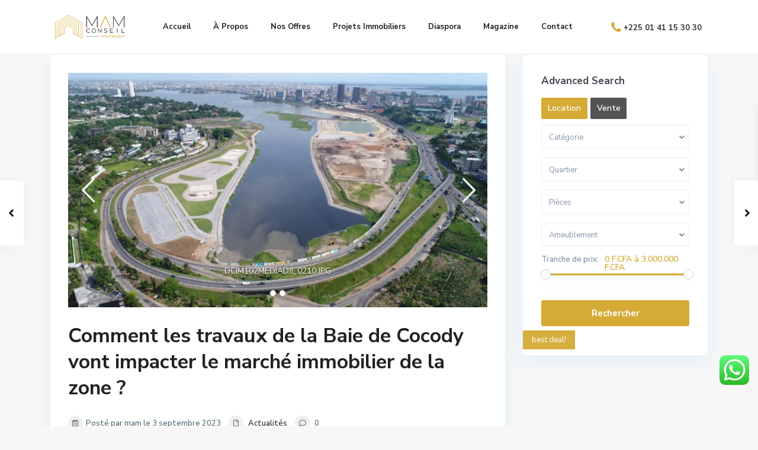

--- FILE ---
content_type: text/html; charset=UTF-8
request_url: https://mam-conseil.com/comment-les-travaux-de-la-baie-de-cocody-vont-impacter-le-marche-immobilier-de-la-zone/
body_size: 32027
content:
<!DOCTYPE html>
<html dir="ltr" lang="fr-FR" prefix="og: https://ogp.me/ns#">
<head>
<meta charset="UTF-8" />
<meta name="viewport" content="width=device-width, initial-scale=1,user-scalable=no">
<link rel="pingback" href="https://mam-conseil.com/xmlrpc.php" />
<meta name="google-signin-client_id" content="13759604714-0t7p0dh546nvkefuvt58ojmj6dcr82ld.apps.googleusercontent.com">
<meta name="google-signin-scope" content="https://www.googleapis.com/auth/analytics.readonly">
<title>Comment les travaux de la Baie de Cocody vont impacter le marché immobilier de la zone ? - Mam Conseil</title>

		<!-- All in One SEO 4.6.7.1 - aioseo.com -->
		<meta name="description" content="Comment les travaux de la Baie de Cocody vont impacter le marché immobilier de la zone ? Fluidification du trafic Est/ouest La récente inauguration du Pont Alassane Ouattara a pour effet immédiat de désengorger l’échangeur de l’Indénié et l’entrée d’Adjamé en les libérant des flux venant des zones jouxtant le Boulevard de France jusqu’au Plateau." />
		<meta name="robots" content="max-image-preview:large" />
		<meta name="google-site-verification" content="DhN62MjIZBz-tmbBJU0D-FwHxnWv6rYyoMwPRIDuhXo" />
		<link rel="canonical" href="https://mam-conseil.com/comment-les-travaux-de-la-baie-de-cocody-vont-impacter-le-marche-immobilier-de-la-zone/" />
		<meta name="generator" content="All in One SEO (AIOSEO) 4.6.7.1" />
		<meta property="og:locale" content="fr_FR" />
		<meta property="og:site_name" content="Mam Conseil - Spécialiste en Immobilier" />
		<meta property="og:type" content="article" />
		<meta property="og:title" content="Comment les travaux de la Baie de Cocody vont impacter le marché immobilier de la zone ? - Mam Conseil" />
		<meta property="og:description" content="Comment les travaux de la Baie de Cocody vont impacter le marché immobilier de la zone ? Fluidification du trafic Est/ouest La récente inauguration du Pont Alassane Ouattara a pour effet immédiat de désengorger l’échangeur de l’Indénié et l’entrée d’Adjamé en les libérant des flux venant des zones jouxtant le Boulevard de France jusqu’au Plateau." />
		<meta property="og:url" content="https://mam-conseil.com/comment-les-travaux-de-la-baie-de-cocody-vont-impacter-le-marche-immobilier-de-la-zone/" />
		<meta property="og:image" content="https://mam-conseil.com/wp-content/uploads/2020/05/cropped-Logo-couleur.png" />
		<meta property="og:image:secure_url" content="https://mam-conseil.com/wp-content/uploads/2020/05/cropped-Logo-couleur.png" />
		<meta property="og:image:width" content="1200" />
		<meta property="og:image:height" content="400" />
		<meta property="article:published_time" content="2023-09-03T10:27:22+00:00" />
		<meta property="article:modified_time" content="2023-09-03T10:31:50+00:00" />
		<meta property="article:publisher" content="https://www.facebook.com/MAM-Conseil-229862274959977/" />
		<meta property="article:author" content="mam" />
		<meta name="twitter:card" content="summary" />
		<meta name="twitter:title" content="Comment les travaux de la Baie de Cocody vont impacter le marché immobilier de la zone ? - Mam Conseil" />
		<meta name="twitter:description" content="Comment les travaux de la Baie de Cocody vont impacter le marché immobilier de la zone ? Fluidification du trafic Est/ouest La récente inauguration du Pont Alassane Ouattara a pour effet immédiat de désengorger l’échangeur de l’Indénié et l’entrée d’Adjamé en les libérant des flux venant des zones jouxtant le Boulevard de France jusqu’au Plateau." />
		<meta name="twitter:image" content="https://mam-conseil.com/wp-content/uploads/2020/05/cropped-Logo-couleur.png" />
		<script type="application/ld+json" class="aioseo-schema">
			{"@context":"https:\/\/schema.org","@graph":[{"@type":"BlogPosting","@id":"https:\/\/mam-conseil.com\/comment-les-travaux-de-la-baie-de-cocody-vont-impacter-le-marche-immobilier-de-la-zone\/#blogposting","name":"Comment les travaux de la Baie de Cocody vont impacter le march\u00e9 immobilier de la zone ? - Mam Conseil","headline":"Comment les travaux de la Baie de Cocody vont impacter le march\u00e9 immobilier de la zone ?","author":{"@id":"https:\/\/mam-conseil.com\/author\/mam\/#author"},"publisher":{"@id":"https:\/\/mam-conseil.com\/#organization"},"image":{"@type":"ImageObject","url":"https:\/\/mam-conseil.com\/wp-content\/uploads\/2023\/09\/Le-pont-haubane-dAbidjan-MAM-CONSEIL-IMMOBILIER.jpg","width":1160,"height":656},"datePublished":"2023-09-03T12:27:22+00:00","dateModified":"2023-09-03T12:31:50+00:00","inLanguage":"fr-FR","mainEntityOfPage":{"@id":"https:\/\/mam-conseil.com\/comment-les-travaux-de-la-baie-de-cocody-vont-impacter-le-marche-immobilier-de-la-zone\/#webpage"},"isPartOf":{"@id":"https:\/\/mam-conseil.com\/comment-les-travaux-de-la-baie-de-cocody-vont-impacter-le-marche-immobilier-de-la-zone\/#webpage"},"articleSection":"Actualit\u00e9s"},{"@type":"BreadcrumbList","@id":"https:\/\/mam-conseil.com\/comment-les-travaux-de-la-baie-de-cocody-vont-impacter-le-marche-immobilier-de-la-zone\/#breadcrumblist","itemListElement":[{"@type":"ListItem","@id":"https:\/\/mam-conseil.com\/#listItem","position":1,"name":"Domicile","item":"https:\/\/mam-conseil.com\/","nextItem":"https:\/\/mam-conseil.com\/comment-les-travaux-de-la-baie-de-cocody-vont-impacter-le-marche-immobilier-de-la-zone\/#listItem"},{"@type":"ListItem","@id":"https:\/\/mam-conseil.com\/comment-les-travaux-de-la-baie-de-cocody-vont-impacter-le-marche-immobilier-de-la-zone\/#listItem","position":2,"name":"Comment les travaux de la Baie de Cocody vont impacter le march\u00e9 immobilier de la zone ?","previousItem":"https:\/\/mam-conseil.com\/#listItem"}]},{"@type":"Organization","@id":"https:\/\/mam-conseil.com\/#organization","name":"MAM Conseil Immobilier","description":"Notre service de conseil vous accompagne tout au long de vos projets immobiliers, assurant l'atteinte de vos objectifs. En mati\u00e8re de gestion de patrimoine, nous prenons en charge chaque \u00e9tape, de l'acquisition \u00e0 la gestion locative, en passant par la valorisation de vos biens. Faites confiance \u00e0 MAM Conseil pour vos projets immobiliers \u00e0 Abidjan.","url":"https:\/\/mam-conseil.com\/","telephone":"+2250141153030","logo":{"@type":"ImageObject","url":"https:\/\/mam-conseil.com\/wp-content\/uploads\/2020\/05\/cropped-Logo-couleur-1024x341.png","@id":"https:\/\/mam-conseil.com\/comment-les-travaux-de-la-baie-de-cocody-vont-impacter-le-marche-immobilier-de-la-zone\/#organizationLogo"},"image":{"@id":"https:\/\/mam-conseil.com\/comment-les-travaux-de-la-baie-de-cocody-vont-impacter-le-marche-immobilier-de-la-zone\/#organizationLogo"},"sameAs":["https:\/\/www.facebook.com\/MAM-Conseil-229862274959977\/","https:\/\/instagram.com\/mam_conseil"]},{"@type":"Person","@id":"https:\/\/mam-conseil.com\/author\/mam\/#author","url":"https:\/\/mam-conseil.com\/author\/mam\/","name":"mam","image":{"@type":"ImageObject","@id":"https:\/\/mam-conseil.com\/comment-les-travaux-de-la-baie-de-cocody-vont-impacter-le-marche-immobilier-de-la-zone\/#authorImage","url":"https:\/\/secure.gravatar.com\/avatar\/aba60b16a9da8215985d6c65e761b279?s=96&d=mm&r=g","width":96,"height":96,"caption":"mam"},"sameAs":["mam"]},{"@type":"WebPage","@id":"https:\/\/mam-conseil.com\/comment-les-travaux-de-la-baie-de-cocody-vont-impacter-le-marche-immobilier-de-la-zone\/#webpage","url":"https:\/\/mam-conseil.com\/comment-les-travaux-de-la-baie-de-cocody-vont-impacter-le-marche-immobilier-de-la-zone\/","name":"Comment les travaux de la Baie de Cocody vont impacter le march\u00e9 immobilier de la zone ? - Mam Conseil","description":"Comment les travaux de la Baie de Cocody vont impacter le march\u00e9 immobilier de la zone ? Fluidification du trafic Est\/ouest La r\u00e9cente inauguration du Pont Alassane Ouattara a pour effet imm\u00e9diat de d\u00e9sengorger l\u2019\u00e9changeur de l\u2019Ind\u00e9ni\u00e9 et l\u2019entr\u00e9e d\u2019Adjam\u00e9 en les lib\u00e9rant des flux venant des zones jouxtant le Boulevard de France jusqu\u2019au Plateau.","inLanguage":"fr-FR","isPartOf":{"@id":"https:\/\/mam-conseil.com\/#website"},"breadcrumb":{"@id":"https:\/\/mam-conseil.com\/comment-les-travaux-de-la-baie-de-cocody-vont-impacter-le-marche-immobilier-de-la-zone\/#breadcrumblist"},"author":{"@id":"https:\/\/mam-conseil.com\/author\/mam\/#author"},"creator":{"@id":"https:\/\/mam-conseil.com\/author\/mam\/#author"},"image":{"@type":"ImageObject","url":"https:\/\/mam-conseil.com\/wp-content\/uploads\/2023\/09\/Le-pont-haubane-dAbidjan-MAM-CONSEIL-IMMOBILIER.jpg","@id":"https:\/\/mam-conseil.com\/comment-les-travaux-de-la-baie-de-cocody-vont-impacter-le-marche-immobilier-de-la-zone\/#mainImage","width":1160,"height":656},"primaryImageOfPage":{"@id":"https:\/\/mam-conseil.com\/comment-les-travaux-de-la-baie-de-cocody-vont-impacter-le-marche-immobilier-de-la-zone\/#mainImage"},"datePublished":"2023-09-03T12:27:22+00:00","dateModified":"2023-09-03T12:31:50+00:00"},{"@type":"WebSite","@id":"https:\/\/mam-conseil.com\/#website","url":"https:\/\/mam-conseil.com\/","name":"Mam Conseil","description":"Sp\u00e9cialiste en Immobilier","inLanguage":"fr-FR","publisher":{"@id":"https:\/\/mam-conseil.com\/#organization"}}]}
		</script>
		<!-- All in One SEO -->

<link rel='dns-prefetch' href='//www.google.com' />
<link rel='dns-prefetch' href='//www.googletagmanager.com' />
<link rel='dns-prefetch' href='//fonts.googleapis.com' />
<link rel="alternate" type="application/rss+xml" title="Mam Conseil &raquo; Flux" href="https://mam-conseil.com/feed/" />
<link rel="alternate" type="application/rss+xml" title="Mam Conseil &raquo; Flux des commentaires" href="https://mam-conseil.com/comments/feed/" />
<link rel="alternate" type="application/rss+xml" title="Mam Conseil &raquo; Comment les travaux de la Baie de Cocody vont impacter le marché immobilier de la zone ? Flux des commentaires" href="https://mam-conseil.com/comment-les-travaux-de-la-baie-de-cocody-vont-impacter-le-marche-immobilier-de-la-zone/feed/" />
		<!-- This site uses the Google Analytics by MonsterInsights plugin v9.11.1 - Using Analytics tracking - https://www.monsterinsights.com/ -->
		<!-- Remarque : MonsterInsights n’est actuellement pas configuré sur ce site. Le propriétaire doit authentifier son compte Google Analytics dans les réglages de MonsterInsights.  -->
					<!-- No tracking code set -->
				<!-- / Google Analytics by MonsterInsights -->
		<script type="text/javascript">
/* <![CDATA[ */
window._wpemojiSettings = {"baseUrl":"https:\/\/s.w.org\/images\/core\/emoji\/15.0.3\/72x72\/","ext":".png","svgUrl":"https:\/\/s.w.org\/images\/core\/emoji\/15.0.3\/svg\/","svgExt":".svg","source":{"concatemoji":"https:\/\/mam-conseil.com\/wp-includes\/js\/wp-emoji-release.min.js?ver=6.5.7"}};
/*! This file is auto-generated */
!function(i,n){var o,s,e;function c(e){try{var t={supportTests:e,timestamp:(new Date).valueOf()};sessionStorage.setItem(o,JSON.stringify(t))}catch(e){}}function p(e,t,n){e.clearRect(0,0,e.canvas.width,e.canvas.height),e.fillText(t,0,0);var t=new Uint32Array(e.getImageData(0,0,e.canvas.width,e.canvas.height).data),r=(e.clearRect(0,0,e.canvas.width,e.canvas.height),e.fillText(n,0,0),new Uint32Array(e.getImageData(0,0,e.canvas.width,e.canvas.height).data));return t.every(function(e,t){return e===r[t]})}function u(e,t,n){switch(t){case"flag":return n(e,"\ud83c\udff3\ufe0f\u200d\u26a7\ufe0f","\ud83c\udff3\ufe0f\u200b\u26a7\ufe0f")?!1:!n(e,"\ud83c\uddfa\ud83c\uddf3","\ud83c\uddfa\u200b\ud83c\uddf3")&&!n(e,"\ud83c\udff4\udb40\udc67\udb40\udc62\udb40\udc65\udb40\udc6e\udb40\udc67\udb40\udc7f","\ud83c\udff4\u200b\udb40\udc67\u200b\udb40\udc62\u200b\udb40\udc65\u200b\udb40\udc6e\u200b\udb40\udc67\u200b\udb40\udc7f");case"emoji":return!n(e,"\ud83d\udc26\u200d\u2b1b","\ud83d\udc26\u200b\u2b1b")}return!1}function f(e,t,n){var r="undefined"!=typeof WorkerGlobalScope&&self instanceof WorkerGlobalScope?new OffscreenCanvas(300,150):i.createElement("canvas"),a=r.getContext("2d",{willReadFrequently:!0}),o=(a.textBaseline="top",a.font="600 32px Arial",{});return e.forEach(function(e){o[e]=t(a,e,n)}),o}function t(e){var t=i.createElement("script");t.src=e,t.defer=!0,i.head.appendChild(t)}"undefined"!=typeof Promise&&(o="wpEmojiSettingsSupports",s=["flag","emoji"],n.supports={everything:!0,everythingExceptFlag:!0},e=new Promise(function(e){i.addEventListener("DOMContentLoaded",e,{once:!0})}),new Promise(function(t){var n=function(){try{var e=JSON.parse(sessionStorage.getItem(o));if("object"==typeof e&&"number"==typeof e.timestamp&&(new Date).valueOf()<e.timestamp+604800&&"object"==typeof e.supportTests)return e.supportTests}catch(e){}return null}();if(!n){if("undefined"!=typeof Worker&&"undefined"!=typeof OffscreenCanvas&&"undefined"!=typeof URL&&URL.createObjectURL&&"undefined"!=typeof Blob)try{var e="postMessage("+f.toString()+"("+[JSON.stringify(s),u.toString(),p.toString()].join(",")+"));",r=new Blob([e],{type:"text/javascript"}),a=new Worker(URL.createObjectURL(r),{name:"wpTestEmojiSupports"});return void(a.onmessage=function(e){c(n=e.data),a.terminate(),t(n)})}catch(e){}c(n=f(s,u,p))}t(n)}).then(function(e){for(var t in e)n.supports[t]=e[t],n.supports.everything=n.supports.everything&&n.supports[t],"flag"!==t&&(n.supports.everythingExceptFlag=n.supports.everythingExceptFlag&&n.supports[t]);n.supports.everythingExceptFlag=n.supports.everythingExceptFlag&&!n.supports.flag,n.DOMReady=!1,n.readyCallback=function(){n.DOMReady=!0}}).then(function(){return e}).then(function(){var e;n.supports.everything||(n.readyCallback(),(e=n.source||{}).concatemoji?t(e.concatemoji):e.wpemoji&&e.twemoji&&(t(e.twemoji),t(e.wpemoji)))}))}((window,document),window._wpemojiSettings);
/* ]]> */
</script>
<link rel='stylesheet' id='ht_ctc_main_css-css' href='https://mam-conseil.com/wp-content/plugins/click-to-chat-for-whatsapp/new/inc/assets/css/main.css?ver=4.6' type='text/css' media='all' />
<style id='wp-emoji-styles-inline-css' type='text/css'>

	img.wp-smiley, img.emoji {
		display: inline !important;
		border: none !important;
		box-shadow: none !important;
		height: 1em !important;
		width: 1em !important;
		margin: 0 0.07em !important;
		vertical-align: -0.1em !important;
		background: none !important;
		padding: 0 !important;
	}
</style>
<link rel='stylesheet' id='wp-block-library-css' href='https://mam-conseil.com/wp-includes/css/dist/block-library/style.min.css?ver=6.5.7' type='text/css' media='all' />
<link rel='stylesheet' id='residence_latest_items-cgb-style-css-css' href='https://mam-conseil.com/wp-content/plugins/residence-gutenberg/dist/blocks.style.build.css?ver=6.5.7' type='text/css' media='all' />
<style id='classic-theme-styles-inline-css' type='text/css'>
/*! This file is auto-generated */
.wp-block-button__link{color:#fff;background-color:#32373c;border-radius:9999px;box-shadow:none;text-decoration:none;padding:calc(.667em + 2px) calc(1.333em + 2px);font-size:1.125em}.wp-block-file__button{background:#32373c;color:#fff;text-decoration:none}
</style>
<style id='global-styles-inline-css' type='text/css'>
body{--wp--preset--color--black: #000000;--wp--preset--color--cyan-bluish-gray: #abb8c3;--wp--preset--color--white: #ffffff;--wp--preset--color--pale-pink: #f78da7;--wp--preset--color--vivid-red: #cf2e2e;--wp--preset--color--luminous-vivid-orange: #ff6900;--wp--preset--color--luminous-vivid-amber: #fcb900;--wp--preset--color--light-green-cyan: #7bdcb5;--wp--preset--color--vivid-green-cyan: #00d084;--wp--preset--color--pale-cyan-blue: #8ed1fc;--wp--preset--color--vivid-cyan-blue: #0693e3;--wp--preset--color--vivid-purple: #9b51e0;--wp--preset--gradient--vivid-cyan-blue-to-vivid-purple: linear-gradient(135deg,rgba(6,147,227,1) 0%,rgb(155,81,224) 100%);--wp--preset--gradient--light-green-cyan-to-vivid-green-cyan: linear-gradient(135deg,rgb(122,220,180) 0%,rgb(0,208,130) 100%);--wp--preset--gradient--luminous-vivid-amber-to-luminous-vivid-orange: linear-gradient(135deg,rgba(252,185,0,1) 0%,rgba(255,105,0,1) 100%);--wp--preset--gradient--luminous-vivid-orange-to-vivid-red: linear-gradient(135deg,rgba(255,105,0,1) 0%,rgb(207,46,46) 100%);--wp--preset--gradient--very-light-gray-to-cyan-bluish-gray: linear-gradient(135deg,rgb(238,238,238) 0%,rgb(169,184,195) 100%);--wp--preset--gradient--cool-to-warm-spectrum: linear-gradient(135deg,rgb(74,234,220) 0%,rgb(151,120,209) 20%,rgb(207,42,186) 40%,rgb(238,44,130) 60%,rgb(251,105,98) 80%,rgb(254,248,76) 100%);--wp--preset--gradient--blush-light-purple: linear-gradient(135deg,rgb(255,206,236) 0%,rgb(152,150,240) 100%);--wp--preset--gradient--blush-bordeaux: linear-gradient(135deg,rgb(254,205,165) 0%,rgb(254,45,45) 50%,rgb(107,0,62) 100%);--wp--preset--gradient--luminous-dusk: linear-gradient(135deg,rgb(255,203,112) 0%,rgb(199,81,192) 50%,rgb(65,88,208) 100%);--wp--preset--gradient--pale-ocean: linear-gradient(135deg,rgb(255,245,203) 0%,rgb(182,227,212) 50%,rgb(51,167,181) 100%);--wp--preset--gradient--electric-grass: linear-gradient(135deg,rgb(202,248,128) 0%,rgb(113,206,126) 100%);--wp--preset--gradient--midnight: linear-gradient(135deg,rgb(2,3,129) 0%,rgb(40,116,252) 100%);--wp--preset--font-size--small: 13px;--wp--preset--font-size--medium: 20px;--wp--preset--font-size--large: 36px;--wp--preset--font-size--x-large: 42px;--wp--preset--spacing--20: 0.44rem;--wp--preset--spacing--30: 0.67rem;--wp--preset--spacing--40: 1rem;--wp--preset--spacing--50: 1.5rem;--wp--preset--spacing--60: 2.25rem;--wp--preset--spacing--70: 3.38rem;--wp--preset--spacing--80: 5.06rem;--wp--preset--shadow--natural: 6px 6px 9px rgba(0, 0, 0, 0.2);--wp--preset--shadow--deep: 12px 12px 50px rgba(0, 0, 0, 0.4);--wp--preset--shadow--sharp: 6px 6px 0px rgba(0, 0, 0, 0.2);--wp--preset--shadow--outlined: 6px 6px 0px -3px rgba(255, 255, 255, 1), 6px 6px rgba(0, 0, 0, 1);--wp--preset--shadow--crisp: 6px 6px 0px rgba(0, 0, 0, 1);}:where(.is-layout-flex){gap: 0.5em;}:where(.is-layout-grid){gap: 0.5em;}body .is-layout-flex{display: flex;}body .is-layout-flex{flex-wrap: wrap;align-items: center;}body .is-layout-flex > *{margin: 0;}body .is-layout-grid{display: grid;}body .is-layout-grid > *{margin: 0;}:where(.wp-block-columns.is-layout-flex){gap: 2em;}:where(.wp-block-columns.is-layout-grid){gap: 2em;}:where(.wp-block-post-template.is-layout-flex){gap: 1.25em;}:where(.wp-block-post-template.is-layout-grid){gap: 1.25em;}.has-black-color{color: var(--wp--preset--color--black) !important;}.has-cyan-bluish-gray-color{color: var(--wp--preset--color--cyan-bluish-gray) !important;}.has-white-color{color: var(--wp--preset--color--white) !important;}.has-pale-pink-color{color: var(--wp--preset--color--pale-pink) !important;}.has-vivid-red-color{color: var(--wp--preset--color--vivid-red) !important;}.has-luminous-vivid-orange-color{color: var(--wp--preset--color--luminous-vivid-orange) !important;}.has-luminous-vivid-amber-color{color: var(--wp--preset--color--luminous-vivid-amber) !important;}.has-light-green-cyan-color{color: var(--wp--preset--color--light-green-cyan) !important;}.has-vivid-green-cyan-color{color: var(--wp--preset--color--vivid-green-cyan) !important;}.has-pale-cyan-blue-color{color: var(--wp--preset--color--pale-cyan-blue) !important;}.has-vivid-cyan-blue-color{color: var(--wp--preset--color--vivid-cyan-blue) !important;}.has-vivid-purple-color{color: var(--wp--preset--color--vivid-purple) !important;}.has-black-background-color{background-color: var(--wp--preset--color--black) !important;}.has-cyan-bluish-gray-background-color{background-color: var(--wp--preset--color--cyan-bluish-gray) !important;}.has-white-background-color{background-color: var(--wp--preset--color--white) !important;}.has-pale-pink-background-color{background-color: var(--wp--preset--color--pale-pink) !important;}.has-vivid-red-background-color{background-color: var(--wp--preset--color--vivid-red) !important;}.has-luminous-vivid-orange-background-color{background-color: var(--wp--preset--color--luminous-vivid-orange) !important;}.has-luminous-vivid-amber-background-color{background-color: var(--wp--preset--color--luminous-vivid-amber) !important;}.has-light-green-cyan-background-color{background-color: var(--wp--preset--color--light-green-cyan) !important;}.has-vivid-green-cyan-background-color{background-color: var(--wp--preset--color--vivid-green-cyan) !important;}.has-pale-cyan-blue-background-color{background-color: var(--wp--preset--color--pale-cyan-blue) !important;}.has-vivid-cyan-blue-background-color{background-color: var(--wp--preset--color--vivid-cyan-blue) !important;}.has-vivid-purple-background-color{background-color: var(--wp--preset--color--vivid-purple) !important;}.has-black-border-color{border-color: var(--wp--preset--color--black) !important;}.has-cyan-bluish-gray-border-color{border-color: var(--wp--preset--color--cyan-bluish-gray) !important;}.has-white-border-color{border-color: var(--wp--preset--color--white) !important;}.has-pale-pink-border-color{border-color: var(--wp--preset--color--pale-pink) !important;}.has-vivid-red-border-color{border-color: var(--wp--preset--color--vivid-red) !important;}.has-luminous-vivid-orange-border-color{border-color: var(--wp--preset--color--luminous-vivid-orange) !important;}.has-luminous-vivid-amber-border-color{border-color: var(--wp--preset--color--luminous-vivid-amber) !important;}.has-light-green-cyan-border-color{border-color: var(--wp--preset--color--light-green-cyan) !important;}.has-vivid-green-cyan-border-color{border-color: var(--wp--preset--color--vivid-green-cyan) !important;}.has-pale-cyan-blue-border-color{border-color: var(--wp--preset--color--pale-cyan-blue) !important;}.has-vivid-cyan-blue-border-color{border-color: var(--wp--preset--color--vivid-cyan-blue) !important;}.has-vivid-purple-border-color{border-color: var(--wp--preset--color--vivid-purple) !important;}.has-vivid-cyan-blue-to-vivid-purple-gradient-background{background: var(--wp--preset--gradient--vivid-cyan-blue-to-vivid-purple) !important;}.has-light-green-cyan-to-vivid-green-cyan-gradient-background{background: var(--wp--preset--gradient--light-green-cyan-to-vivid-green-cyan) !important;}.has-luminous-vivid-amber-to-luminous-vivid-orange-gradient-background{background: var(--wp--preset--gradient--luminous-vivid-amber-to-luminous-vivid-orange) !important;}.has-luminous-vivid-orange-to-vivid-red-gradient-background{background: var(--wp--preset--gradient--luminous-vivid-orange-to-vivid-red) !important;}.has-very-light-gray-to-cyan-bluish-gray-gradient-background{background: var(--wp--preset--gradient--very-light-gray-to-cyan-bluish-gray) !important;}.has-cool-to-warm-spectrum-gradient-background{background: var(--wp--preset--gradient--cool-to-warm-spectrum) !important;}.has-blush-light-purple-gradient-background{background: var(--wp--preset--gradient--blush-light-purple) !important;}.has-blush-bordeaux-gradient-background{background: var(--wp--preset--gradient--blush-bordeaux) !important;}.has-luminous-dusk-gradient-background{background: var(--wp--preset--gradient--luminous-dusk) !important;}.has-pale-ocean-gradient-background{background: var(--wp--preset--gradient--pale-ocean) !important;}.has-electric-grass-gradient-background{background: var(--wp--preset--gradient--electric-grass) !important;}.has-midnight-gradient-background{background: var(--wp--preset--gradient--midnight) !important;}.has-small-font-size{font-size: var(--wp--preset--font-size--small) !important;}.has-medium-font-size{font-size: var(--wp--preset--font-size--medium) !important;}.has-large-font-size{font-size: var(--wp--preset--font-size--large) !important;}.has-x-large-font-size{font-size: var(--wp--preset--font-size--x-large) !important;}
.wp-block-navigation a:where(:not(.wp-element-button)){color: inherit;}
:where(.wp-block-post-template.is-layout-flex){gap: 1.25em;}:where(.wp-block-post-template.is-layout-grid){gap: 1.25em;}
:where(.wp-block-columns.is-layout-flex){gap: 2em;}:where(.wp-block-columns.is-layout-grid){gap: 2em;}
.wp-block-pullquote{font-size: 1.5em;line-height: 1.6;}
</style>
<link rel='stylesheet' id='mlsimport-css' href='https://mam-conseil.com/wp-content/plugins/mlsimport/public/css/mlsimport-public.css?ver=5.7.4' type='text/css' media='all' />
<link rel='stylesheet' id='bootstrap.min-css' href='https://mam-conseil.com/wp-content/themes/wpresidence/css/bootstrap.min.css?ver=1.0' type='text/css' media='all' />
<link rel='stylesheet' id='bootstrap-theme.min-css' href='https://mam-conseil.com/wp-content/themes/wpresidence/css/bootstrap-theme.min.css?ver=1.0' type='text/css' media='all' />
<link rel='stylesheet' id='wpestate_style-css' href='https://mam-conseil.com/wp-content/themes/wpresidence/style.css?ver=1.0' type='text/css' media='all' />
<style id='wpestate_style-inline-css' type='text/css'>

        body::after{
            position:absolute;
            width:0;
            height:0;
            overflow:hidden;
            z-index:-1; // hide images
            content:url();   // load images
            }
        }
</style>
<link rel='stylesheet' id='wpestate-child-style-css' href='https://mam-conseil.com/wp-content/themes/wpresidence-child/style.css?ver=1.0.0' type='text/css' media='all' />
<link rel='stylesheet' id='wpestate_media-css' href='https://mam-conseil.com/wp-content/themes/wpresidence/css/my_media.css?ver=1.0.0' type='text/css' media='all' />
<link rel='stylesheet' id='wpestate-nunito-css' href='https://fonts.googleapis.com/css?family=Nunito+Sans%3A300%2C400%2C600%2C700%2C800%2C900&#038;subset=latin%2Clatin-ext&#038;ver=6.5.7' type='text/css' media='all' />
<link rel='stylesheet' id='font-awesome-5.min-css' href='https://mam-conseil.com/wp-content/themes/wpresidence/css/fontawesome/css/all.css?ver=6.5.7' type='text/css' media='all' />
<link rel='stylesheet' id='fontello-css' href='https://mam-conseil.com/wp-content/themes/wpresidence/css/fontello.min.css?ver=6.5.7' type='text/css' media='all' />
<link rel='stylesheet' id='jquery.ui.theme-css' href='https://mam-conseil.com/wp-content/themes/wpresidence/css/jquery-ui.min.css?ver=6.5.7' type='text/css' media='all' />
<link rel='stylesheet' id='dflip-style-css' href='https://mam-conseil.com/wp-content/plugins/3d-flipbook-dflip-lite/assets/css/dflip.min.css?ver=2.2.54' type='text/css' media='all' />
<script type="text/javascript" src="https://mam-conseil.com/wp-includes/js/jquery/jquery.min.js?ver=3.7.1" id="jquery-core-js"></script>
<script type="text/javascript" src="https://mam-conseil.com/wp-includes/js/jquery/jquery-migrate.min.js?ver=3.4.1" id="jquery-migrate-js"></script>
<script type="text/javascript" src="https://mam-conseil.com/wp-content/plugins/mlsimport/public/js/mlsimport-public.js?ver=5.7.4" id="mlsimport-js"></script>
<script type="text/javascript" src="https://mam-conseil.com/wp-content/themes/wpresidence/js/modernizr.custom.62456.js?ver=1.0.0" id="modernizr.custom.62456-js"></script>

<!-- Extrait de code de la balise Google (gtag.js) ajouté par Site Kit -->

<!-- Extrait Google Analytics ajouté par Site Kit -->
<script type="text/javascript" src="https://www.googletagmanager.com/gtag/js?id=GT-KTRJG6CD" id="google_gtagjs-js" async></script>
<script type="text/javascript" id="google_gtagjs-js-after">
/* <![CDATA[ */
window.dataLayer = window.dataLayer || [];function gtag(){dataLayer.push(arguments);}
gtag("set","linker",{"domains":["mam-conseil.com"]});
gtag("js", new Date());
gtag("set", "developer_id.dZTNiMT", true);
gtag("config", "GT-KTRJG6CD");
/* ]]> */
</script>

<!-- Extrait de code de la balise Google de fin (gtag.js) ajouté par Site Kit -->
<link rel="https://api.w.org/" href="https://mam-conseil.com/wp-json/" /><link rel="alternate" type="application/json" href="https://mam-conseil.com/wp-json/wp/v2/posts/20541" /><link rel="EditURI" type="application/rsd+xml" title="RSD" href="https://mam-conseil.com/xmlrpc.php?rsd" />
<meta name="generator" content="WordPress 6.5.7" />
<link rel='shortlink' href='https://mam-conseil.com/?p=20541' />
<link rel="alternate" type="application/json+oembed" href="https://mam-conseil.com/wp-json/oembed/1.0/embed?url=https%3A%2F%2Fmam-conseil.com%2Fcomment-les-travaux-de-la-baie-de-cocody-vont-impacter-le-marche-immobilier-de-la-zone%2F" />
<link rel="alternate" type="text/xml+oembed" href="https://mam-conseil.com/wp-json/oembed/1.0/embed?url=https%3A%2F%2Fmam-conseil.com%2Fcomment-les-travaux-de-la-baie-de-cocody-vont-impacter-le-marche-immobilier-de-la-zone%2F&#038;format=xml" />
<meta name="generator" content="Site Kit by Google 1.131.0" /><style type='text/css'>#property_modal_top_bar #add_favorites:hover,.control_tax_sh:hover,.mobile_agent_area_wrapper .agent_detail i,.places_type_2_listings_no,.search_wr_6.with_search_form_float .adv_search_tab_item.active:before,.payment-container .perpack,.return_woo_button,.user_loged .wpestream_cart_counter_header,.woocommerce #respond input#submit,.woocommerce a.button,.woocommerce button.button,.woocommerce input.button,.contact_close_button,#send_direct_bill,.carousel-indicators .active,.featured_property_type1 .featured_prop_price,.theme_slider_wrapper.theme_slider_2 .theme-slider-price,.submit_listing,.wpresidence_button.agency_contact_but,.developer_contact_button.wpresidence_button,.advanced_search_sidebar .filter_menu li:hover,.term_bar_item:hover:after,.term_bar_item.active_term:after,.schedule_meeting,.agent_unit_button:hover,.acc_google_maps,.unit_type3_details,#compare_close_modal,#compare_close,.adv_handler,.agency_taxonomy a:hover,.share_unit,.wpresidence_button.agency_contact_but,.developer_contact_button.wpresidence_button,.property_listing.property_unit_type1 .featured_div,.featured_property_type2 .featured_prop_price,.unread_mess,.woocommerce #respond input#submit.alt,.woocommerce a.button.alt,.woocommerce button.button.alt,.woocommerce input.button.alt,.slider-property-status,.wpestate_term_list span,.term_bar_item.active_term,.term_bar_item.active_term:hover,.wpestate_search_tab_align_center .adv_search_tab_item.active:before,.adv_search_tab_item.active,.wpestate_theme_slider_contact_agent,.carousel-control-theme-prev,.carousel-control-theme-next,.wpestream_cart_counter_header_mobile,.wpestream_cart_counter_header,.filter_menu li:hover,.wp-block-search .wp-block-search__button,.arrow_class_sideways button.slick-prev.slick-arrow:hover, .arrow_class_sideways button.slick-next.slick-arrow:hover,.slider_container button:hover,.property_title_label:hover,.single-content input[type="submit"],.agent_contanct_form input[type="submit"],.comment-form #submit,.wpresidence_button,.wpestate_property_schedule_dates_wrapper button.slick-next.slick-arrow:hover, .wpestate_property_schedule_dates_wrapper button.slick-prev.slick-arrow:hover, .arrow_class_sideways button.slick-prev.slick-arrow:hover, .arrow_class_sideways button.slick-next.slick-arrow:hover,#advanced_submit_2{background-color: #d5ab36;}.property_title_label,.acc_google_maps:hover,.action_tag_wrapper,.ribbon-inside{background-color: #d5ab36d9;}.header_transparent .customnav .header_phone svg, .header_transparent .customnav .submit_action svg,.customnav.header_type5 .submit_action svg,.submit_action svg,.header_transparent .customnav .submit_action svg,.agent_sidebar_mobile svg, .header_phone svg,.listing_detail svg, .property_features_svg_icon{fill: #d5ab36;}#tab_prpg li{border-right: 1px solid #d5ab36;}.submit_container #aaiu-uploader{border-color: #d5ab36!important;}.comment-form #submit:hover,.shortcode_contact_form.sh_form_align_center #btn-cont-submit_sh:hover,.single-content input[type="submit"]:hover,.agent_contanct_form input[type="submit"]:hover,.wpresidence_button:hover{border-color: #d5ab36;background-color: transparent;}.form-control:focus,.form-control.open {border: 1px solid transparent;}.page-template-front_property_submit #modal_login_wrapper .form-control:focus,.dropdown-menu,.form-control:focus,.form-control.open {box-shadow: inset 0 0px 1px rgb(0 0 0 / 8%), 0 0 8px #d5ab3620;-webkit-box-shadow: inset 0 0px 1px rgb(0 0 0 / 8%), 0 0 8px #d5ab3620;}.developer_taxonomy a:hover,.wpresidence_button.agency_contact_but,.developer_contact_button.wpresidence_button,.wpresidence_button,.comment-form #submit,.shortcode_contact_form.sh_form_align_center #btn-cont-submit_sh:hover,.menu_user_picture{border-color: #d5ab36;}.share_unit:after {content: " ";border-top: 8px solid #d5ab36;}blockquote{ border-left: 2px solid #d5ab36;}.no_more_list{color:#fff!important;border: 1px solid #d5ab36;}.mobile-trigger-user .menu_user_picture{border: 2px solid #d5ab36;}.openstreet_price_marker_on_click_parent .wpestate_marker:before, .wpestate_marker.openstreet_price_marker_on_click:before,.wpestate_marker.openstreet_price_marker:hover:before,.hover_z_pin:before{border-top: 6px solid #d5ab36!important;}form.woocommerce-checkout{border-top: 3px solid #d5ab36;}.woocommerce-error,.woocommerce-info,.woocommerce-message {border-top-color: #d5ab36;}.openstreet_price_marker_on_click_parent .wpestate_marker, .wpestate_marker.openstreet_price_marker_on_click,.wpestate_marker.openstreet_price_marker:hover,.hover_z_pin,.pagination > .active > a,.pagination > .active > span,.pagination > .active > a:hover,.pagination > .active > span:hover,.pagination > .active > a:focus,.pagination > .active > span:focus,.developer_taxonomy a:hover,.lighbox-image-close-floor,.lighbox-image-close,.results_header,.ll-skin-melon td .ui-state-active,.ll-skin-melon td .ui-state-hover,#adv-search-header-3,#tab_prpg>ul,.wpcf7-form input[type="submit"],.adv_results_wrapper #advanced_submit_2,.wpb_btn-info,#slider_enable_map:hover,#slider_enable_street:hover,#slider_enable_slider:hover,#colophon .social_sidebar_internal a:hover,#primary .social_sidebar_internal a:hover,.ui-widget-header,.slider_control_left,.slider_control_right,#slider_enable_slider.slideron,#slider_enable_street.slideron,#slider_enable_map.slideron,#primary .social_sidebar_internal a:hover,#adv-search-header-mobile,#adv-search-header-1,.featured_second_line,.wpb_btn-info,.ui-menu .ui-state-focus{background-color: #d5ab36!important;}.ui-state-active, .ui-widget-content .ui-state-active,.tax_active{background-image: none!important;background: #d5ab36!important;}.agent_unit_button:hover{background-image: linear-gradient(to right, #d5ab36 50%, #fff 50%);}.agent_unit_button:hover{background-image: -webkit-gradient(linear, left top, right top, color-stop(50%, #d5ab36 ), color-stop(50%, #fff));}.property_title_label a:hover,.agent_unit_button:hover{color:#ffffff!important;}.wpresidence_button,.comment-form #submit{background-image:linear-gradient(to right, transparent 50%, #d5ab36 50%);}.wpresidence_button,.comment-form #submit{background-image: -webkit-gradient(linear, left top, right top, color-stop(50%, transparent), color-stop(50%,#d5ab36 ));}.wpresidence_button_inverse {color: #d5ab36;background-color: #ffffff;background-image: -webkit-gradient(linear, left top, right top, color-stop(50%, #d5ab36), color-stop(50%, #ffffff));background-image: linear-gradient(to right, #d5ab36 50%, #ffffff 50%);}.wpresidence_button.wpresidence_button_inverse:hover{color:#ffffff!important;}.modal_property_features i,.modal_property_price,.propery_price4_grid .price_label,.property_address_type1_wrapper .fas,.listing_detail svg,.property_features_svg_icon,#google_developer_location:hover,.newsletter_input:hover,.property_listing.property_unit_type2 .featured_div:before,.form-control.open .sidebar_filter_menu,#advanced_submit_shorcode:hover,.acc_google_maps:hover,.wpresidence_button:hover,.slider_control_right:hover,.slider_control_left:hover,.comment-form #submit:hover,.wpb_btn-info:hover,.submit_action:hover,.unit_type3_details:hover,.directory_slider #property_size,.directory_slider #property_lot_size,.directory_slider #property_rooms,.directory_slider #property_bedrooms,.directory_slider #property_bathrooms,.header_5_widget_icon,input[type="checkbox"]:checked:before,.testimonial-slider-container .slick-prev.slick-arrow:hover, .testimonial-slider-container .slick-next.slick-arrow:hover,.testimonial-slider-container .slick-dots li.slick-active button:before,.slider_container .slick-dots li button::before,.slider_container .slick-dots li.slick-active button:before,.single-content p a:hover,.agent_unit_social a:hover,.featured_prop_price .price_label,.featured_prop_price .price_label_before,.compare_item_head .property_price,#grid_view:hover,#list_view:hover,#primary a:hover,.front_plan_row:hover,.adv_extended_options_text,.slider-content h3 a:hover,.agent_unit_social_single a:hover ,.adv_extended_options_text:hover ,.breadcrumb a:hover , .property-panel h4:hover,.featured_article:hover .featured_article_right,#contactinfobox,.featured_property:hover h2 a,.blog_unit:hover h3 a,.blog_unit_meta .read_more:hover,.blog_unit_meta a:hover,.agent_unit:hover h4 a,.listing_filter_select.open .filter_menu_trigger,.wpestate_accordion_tab .ui-state-active a,.wpestate_accordion_tab .ui-state-active a:link,.wpestate_accordion_tab .ui-state-active a:visited,.theme-slider-price, .agent_unit:hover h4 a,.meta-info a:hover,.widget_latest_price,#colophon a:hover, #colophon li a:hover,.price_area, .property_listing:hover h4 a,a:hover, a:focus, .top_bar .social_sidebar_internal a:hover,.featured_prop_price,.user_menu,.user_loged i,#access .current-menu-item >a, #access .current-menu-parent>a, #access .current-menu-ancestor>a,.social-wrapper a:hover i,.agency_unit_wrapper .social-wrapper a i:hover,.property_ratings i,.listing-review .property_ratings i,.term_bar_item:hover,.agency_social i:hover,.inforoom_unit_type4 span,.infobath_unit_type4 span,.infosize_unit_type4 span,.propery_price4_grid,.pagination>li>a,.pagination>li>span,.wpestate_estate_property_details_section i.fa-check, #tab_prpg i.fa-check,.property-panel i.fa-check,.single-estate_agent .developer_taxonomy a,.starselected_click, .starselected,.icon-fav-off:hover,.icon-fav-on,.page-template-front_property_submit .navigation_container a.active,.property_listing.property_unit_type3 .icon-fav.icon-fav-on:before,#infobox_title:hover, .info_details a:hover,.company_headline a:hover i,.header_type5 #access .sub-menu .current-menu-item >a,.empty_star:hover:before,.property_listing.property_unit_type4 .compare-action:hover,.property_listing.property_unit_type4 .icon-fav-on,.property_listing.property_unit_type4 .share_list:hover,.property_listing.property_unit_type2 .share_list:hover,.compare-action:hover,.property_listing.property_unit_type2 .compare-action:hover,.propery_price4_grid span,.wpresidence_slider_price,.sections__nav-item,.section_price,.showcoupon, .listing_unit_price_wrapper, .form-control.open .filter_menu_trigger, .blog2v:hover h4 a, .prop_social .share_unit a:hover, .prop_social .share_unit a:hover:after, #add_favorites.isfavorite, #add_favorites.isfavorite i, .pack-price_sh, .property_slider2_wrapper a:hover h2, .agent_contanct_form_sidebar .agent_position, .arrow_class_sideways button.slick-prev.slick-arrow, .arrow_class_sideways button.slick-next.slick-arrow, button.slick-prev.slick-arrow,button.slick-next.slick-arrow, .half_map_controllers_wrapper i, .wpestate_estate_property_details_section i.fa-check, .property-panel i.fa-check, #tab_prpg i.fa-check, .wpestate_estate_property_details_section i.fa-check-circle, .property-panel i.fa-check-circle, #tab_prpg i.fa-check-circle,i.fas.fa-print:hover,i.fas.fa-share-alt:hover,i.far.fa-heart:hover,.blog2v .read_more:hover,.wpestate_property_schedule_dates_wrapper button.slick-prev.slick-arrow, .arrow_class_sideways button.slick-prev.slick-arrow,.wpestate_property_schedule_singledate_wrapper.shedule_day_option_selected .wpestate_day_unit_day_number, .wpestate_property_schedule_singledate_wrapper:hover .wpestate_day_unit_day_number,.wpestate_property_schedule_singledate_wrapper.shedule_day_option_selected, .wpestate_property_schedule_singledate_wrapper:hover,.wpestate_property_schedule_dates_wrapper button.slick-next.slick-arrow, .arrow_class_sideways button.slick-next.slick-arrow,.wpestate_display_schedule_tour_option.shedule_option_selected{color: #d5ab36;}.info_details .infocur,.info_details .prop_pricex,.propery_price4_grid span,.subunit_price,.featured_property.featured_property_type3 .featured_secondline .featured_prop_price,.featured_property.featured_property_type3 .featured_secondline .featured_prop_price .price_label,.preview_details,.preview_details .infocur,.radius_wrap:after,.unit_details_x:hover,.property_slider2_info_price,.featured_prop_type5 .featured_article_label{color: #d5ab36;}.header_type5 #access .current-menu-item >a,.header_type5 #access .current-menu-parent>a,.header_type5 #access .current-menu-ancestor>a{color: #fff!important;}.social_email:hover,.share_facebook:hover,#print_page:hover, .prop_social a:hover i,.single_property_action:hover,.share_tweet:hover,.agent_unit_button,#amount_wd, #amount,#amount_mobile,#amount_sh,.mobile-trigger-user:hover i, .mobile-trigger:hover i,.mobilemenu-close-user:hover, .mobilemenu-close:hover,.header_type5 #access .sub-menu .current-menu-item >a,.customnav.header_type5 #access .current-menu-ancestor>a,.icon-fav-on,.property_listing.property_unit_type3 .icon-fav.icon-fav-on:before,.property_listing.property_unit_type3 .share_list:hover:before,.property_listing.property_unit_type3 .compare-action:hover:before,.agency_socialpage_wrapper i:hover,.advanced_search_sidebar #amount_wd,.section_price,.sections__nav-item,.icon_selected{color: #d5ab36!important;}.featured_article_title{border-top: 3px solid #d5ab36!important;}.carousel-indicators .active,.featured_agent_listings.wpresidence_button,.agent_unit_button,.adv_search_tab_item.active,.scrollon,.single-estate_agent .developer_taxonomy a,.wpestate_display_schedule_tour_option.shedule_option_selected{border: 1px solid #d5ab36;}#tab_prpg li{border-right: 1px solid #ffffff;}.testimonial-slider-container .slick-dots li button::before { color: #d5ab36;}.testimonial-slider-container .slick-dots li.slick-active button:before {opacity: .75;color: #d5ab36 !important;}.submit_listing{border-color: #d5ab36;background-image: -webkit-gradient(linear, left top, right top, color-stop(50%, transparent), color-stop(50%, #d5ab36));background-image: linear-gradient(to right, transparent 50%, #d5ab36 50%);}a.submit_listing:hover {color: #d5ab36;border-color: #d5ab36;}.unit_details_x:hover{background:transparent;}.developer_taxonomy a,.unit_details_x a,.unit_details_x,.unit_details_x:hover,.adv_search_tab_item{border: 1px solid #545454;}.wpresidence_button.developer_contact_button:hover,.wpresidence_button.agency_contact_but:hover{ border: 1px solid #545454!important;}.wpresidence_button.developer_contact_button:hover,.wpresidence_button.agency_contact_but:hover{background-color: #545454!important;}.unit_details_x a,.unit_details_x{background-image: -webkit-gradient(linear, left top, right top, color-stop(50%, transparent), color-stop(50%, #545454));background-image: linear-gradient(to right, transparent 50%, #545454 50%);} .page-template-user_dashboard_add .wpresidence_button:hover{color:white;}.developer_taxonomy a,.agent_card_my_listings,.agency_taxonomy a,.unit_details_x,.col-md-4 > .agent_unit .agent_card_my_listings,.agent_card_my_listings,.menu_label,.adv_search_tab_item,.wpestate_marker.sales{background-color: #545454;}.wpestate_marker.sales:before {border-top: 6px solid #545454;}.featured_div{background-color: #545454d9;}.header_transparent .customnav #access ul.menu >li>a:hover,.header_transparent #access ul.menu >li>a:hover,.header_transparent .hover_type_3 #access .menu > li:hover>a,.header_transparent .hover_type_4 #access .menu > li:hover>a,.header_transparent .hover_type_6 #access .menu > li:hover>a,.header_transparent .customnav #access .menu > li:hover a{color: #ffffff;}.header_transparent .hover_type_5 #access .menu > li:hover>a {border-bottom: 3px solid #ffffff;}.header_transparent .hover_type_6 #access .menu > li:hover>a {border: 2px solid #ffffff;}.header_transparent .hover_type_2 #access .menu > li:hover>a:before {border-top: 3px solid #ffffff;}.header_transparent .header_phone a:hover,.header_transparent #access ul.menu >li>a:hover,.header_transparent .hover_type_3 #access .menu > li:hover>a,.header_transparent .hover_type_3 #access ul.menu >li>a:hover{color: #ffffff!important;}.header_transparent .submit_action svg:hover{fill: #ffffff;} .alalx223, .header_type3_menu_sidebar .menu > li:hover,.hover_type_3 #access .menu > li:hover>a,.hover_type_4 #access .menu > li:hover>a {background: #d5ab36!important;}#user_menu_open > li > a:hover,#user_menu_open > li > a:focus,.sub-menu li:hover, #access .menu li:hover>a,#access .menu li:hover>a:active,#access .menu li:hover>a:focus{background-color: #d5ab36;}.customnav.header_type5 #access .menu .with-megamenu .sub-menu li:hover>a,.customnav.header_type5 #access .menu .with-megamenu .sub-menu li:hover>a:active,.customnav.header_type5 #access .menu .with-megamenu .sub-menu li:hover>a:focus,.header_type5 #access .menu .with-megamenu .sub-menu li:hover>a,.header_type5 #access .menu .sub-menu .with-megamenu li:hover>a:active,.header_type5 #access .menu .sub-menu .with-megamenu li:hover>a:focus,#access .with-megamenu .sub-menu li:hover>a,#access .with-megamenu .sub-menu li:hover>a:active,#access .with-megamenu .sub-menu li:hover>a:focus,.menu_user_tools{color: #d5ab36;}.menu_user_picture {border: 1px solid #d5ab36;}#access .menu ul li:hover>a,#access .sub-menu li:hover>a,#access .sub-menu li:hover>a:active,#access .sub-menu li:hover>a:focus,.header5_bottom_row_wrapper #access .sub-menu .current-menu-item >a,.customnav.header_type5 #access .menu .sub-menu li:hover>a,.customnav.header_type5 #access .menu .sub-menu li:hover>a:active,.customnav.header_type5 #access .menu .sub-menu li:hover>a:focus,.header_type5 #access .menu .sub-menu li:hover>a,.header_type5 #access .menu .sub-menu li:hover>a:active,.header_type5 #access .menu .sub-menu li:hover>a:focus,#user_menu_open > li > a:hover,#user_menu_open > li > a:focus{color: #ffffff;}#user_menu_open> li > a:hover svg circle,#user_menu_open> li > a:focus svg circle,#user_menu_open> li > a:hover svg path,#user_menu_open> li > a:focus svg path,#user_menu_open a svg:hover{color: #ffffff;stroke:#ffffff;}.header_transparent .customnav #access .sub-menu li:hover>a,.customnav.header_type5 #access .menu .sub-menu li:hover>a{color: #ffffff!important;}.submit_listing,.header_phone,#access ul.menu >li>a{font-size:13px;}#access ul ul a,#access ul ul li.wpestate_megamenu_col_1,#access ul ul li.wpestate_megamenu_col_2,#access ul ul li.wpestate_megamenu_col_3,#access ul ul li.wpestate_megamenu_col_4,#access ul ul li.wpestate_megamenu_col_5,#access ul ul li.wpestate_megamenu_col_6,#access ul ul li.wpestate_megamenu_col_1 a,#access ul ul li.wpestate_megamenu_col_2 a,#access ul ul li.wpestate_megamenu_col_3 a,#access ul ul li.wpestate_megamenu_col_4 a,#access ul ul li.wpestate_megamenu_col_5 a,#access ul ul li.wpestate_megamenu_col_6 a,#access ul ul li.wpestate_megamenu_col_1 a.menu-item-link,#access ul ul li.wpestate_megamenu_col_2 a.menu-item-link,#access ul ul li.wpestate_megamenu_col_3 a.menu-item-link,#access ul ul li.wpestate_megamenu_col_4 a.menu-item-link,#access ul ul li.wpestate_megamenu_col_5 a.menu-item-link,#access ul ul li.wpestate_megamenu_col_6 a.menu-item-link{font-size:13px;}#access a,#access ul ul a,#access ul ul li.wpestate_megamenu_col_1,#access ul ul li.wpestate_megamenu_col_2,#access ul ul li.wpestate_megamenu_col_3,#access ul ul li.wpestate_megamenu_col_4,#access ul ul li.wpestate_megamenu_col_5,#access ul ul li.wpestate_megamenu_col_6,#access ul ul li.wpestate_megamenu_col_1 a,#access ul ul li.wpestate_megamenu_col_2 a,#access ul ul li.wpestate_megamenu_col_3 a,#access ul ul li.wpestate_megamenu_col_4 a,#access ul ul li.wpestate_megamenu_col_5 a,#access ul ul li.wpestate_megamenu_col_6 a,#access ul ul li.wpestate_megamenu_col_1 a.menu-item-link,#access ul ul li.wpestate_megamenu_col_2 a.menu-item-link,#access ul ul li.wpestate_megamenu_col_3 a.menu-item-link,#access ul ul li.wpestate_megamenu_col_4 a.menu-item-link,#access ul ul li.wpestate_megamenu_col_5 a.menu-item-link,#access ul ul li.wpestate_megamenu_col_6 a.menu-item-link,.header_type5 #access .sub-menu a{ color:#222222;} #access .with-megamenu .megamenu-title a, #access ul ul li.wpestate_megamenu_col_1 .megamenu-title:hover a, #access ul ul li.wpestate_megamenu_col_2 .megamenu-title:hover a, #access ul ul li.wpestate_megamenu_col_3 .megamenu-title:hover a, #access ul ul li.wpestate_megamenu_col_4 .megamenu-title:hover a, #access ul ul li.wpestate_megamenu_col_5 .megamenu-title:hover a, #access ul ul li.wpestate_megamenu_col_6 .megamenu-title:hover a, #access .current-menu-item >a, #access .current-menu-parent>a, #access .current-menu-ancestor>a{color: #222222;}.header_transparent .customnav #access .sub-menu li a{color: #222222!important;}.pagination > li > a,.pagination > li > span,.single-content p a,.featured_article:hover h2 a,.user_dashboard_listed a,.blog_unit_meta .read_more,.slider-content .read_more,.blog2v .read_more,.breadcrumb .active,.unit_more_x a, .unit_more_x,#login_trigger_modal{color: #444444;}.single-content p a,.contact-wrapper p a{color: #444444!important;}.with_search_form_float #advanced_submit_2:hover,.with_search_form_float #advanced_submit_3:hover, .with_search_form_float .adv-search-1 .wpresidence_button, .adv_handler:hover,.with_search_form_float .wpresidence_button.advanced_submit_4:hover{color: #fff;}.submit_container #aaiu-uploader:hover,.row_user_dashboard .wpresidence_button:hover,.with_search_form_float #advanced_submit_3:hover, .with_search_form_float .adv-search-1 .wpresidence_button:hover,.with_search_form_float .wpresidence_button.advanced_submit_4:hover{background-color: #444444!important;border-color: #444444!important;}.wpestate_dashboard_content_wrapper .wpresidence_button:hover{background-color: #444444!important;}.woo_pay_submit:hover, .woo_pay:hover,.wpestate_crm_lead_actions .btn-group>.btn:active, .wpestate_crm_lead_actions .btn-group>.btn:focus, .wpestate_crm_lead_actions .btn-group>.btn:hover,.wpestate_crm_lead_actions .btn-default:focus, .wpestate_crm_lead_actions .btn-default:hover,.wpresidence_button.mess_send_reply_button:hover,.wpresidence_button.mess_send_reply_button2:hover,#floor_submit:hover,#register_agent:hover,#update_profile_agency:hover,#update_profile_developer:hover,.wpresidence_success:hover,#update_profile:hover,#search_form_submit_1:hover,.view_public_profile:hover,#google_developer_location:hover,.wpresidence_button.add_custom_parameter:hover,.wpresidence_button.remove_parameter_button:hover,.wpresidence_button.view_public_profile:hover,.property_dashboard_action .btn-default:hover,.property_dashboard_action .btn-group.open .dropdown-toggle.active,.property_dashboard_action .btn-group.open .dropdown-toggle:focus,.property_dashboard_action .btn-group.open .dropdown-toggle:hover,.property_dashboard_action .btn-group.open .dropdown-toggle:active,.property_dashboard_action .btn-group.open .dropdown-toggle,.carousel-control-theme-prev:hover,.carousel-control-theme-next:hover,.wpestate_theme_slider_contact_agent:hover,.slider_container button:hover,.page-template-user_dashboard_add .wpresidence_button:hover,#change_pass:hover,#register_agent:hover,#update_profile_agency:hover,#update_profile_developer:hover,.wpresidence_success:hover,#update_profile:hover,#search_form_submit_1:hover,.view_public_profile:hover,#google_developer_location:hover,#delete_profile:hover,#aaiu-uploader:hover,.wpresidence_button.add_custom_parameter:hover,.wpresidence_button.remove_parameter_button:hover,.wpresidence_button.view_public_profile:hover,#advanced_submit_2:hover{background-color: #444444;}.wpestate_dashboard_content_wrapper .wpresidence_button:hover,.wpresidence_button.mess_send_reply_button:hover,.wpresidence_button.mess_send_reply_button2:hover,#floor_submit:hover,#register_agent:hover,#update_profile_agency:hover,#update_profile_developer:hover,.wpresidence_success:hover,#update_profile:hover,#search_form_submit_1:hover,.view_public_profile:hover,#google_developer_location:hover,#delete_profile:hover,#aaiu-uploader:hover,.wpresidence_button.add_custom_parameter:hover,.wpresidence_button.remove_parameter_button:hover,.wpresidence_button.view_public_profile:hover,.property_dashboard_action .btn-default:hover,.property_dashboard_action .btn-group.open .dropdown-toggle.active,.property_dashboard_action .btn-group.open .dropdown-toggle:focus,.property_dashboard_action .btn-group.open .dropdown-toggle:hover,.property_dashboard_action .btn-group.open .dropdown-toggle:active,.property_dashboard_action .btn-group.open .dropdown-toggle{border-color: #444444;}.acc_google_maps:hover,.schedule_meeting:hover,.twitter_wrapper,.slider_control_right:hover,.slider_control_left:hover,.wpb_btn-info:hover,.unit_type3_details:hover{background-color: #444444!important;}.wpestate_crm_lead_actions .btn-group>.btn:active, .wpestate_crm_lead_actions .btn-group>.btn:focus, .wpestate_crm_lead_actions .btn-group>.btn:hover,.wpestate_crm_lead_actions .btn-default:focus, .wpestate_crm_lead_actions .btn-default:hover,.header5_bottom_row_wrapper .submit_listing:hover {border: 2px solid #444444!important;}.no_more_list:hover{background-color: #fff!important;border: 1px solid #444444;color:#444444!important;}.icon_selected,.featured_prop_label{color: #444444!important;}.page-template-user_dashboard_add .wpresidence_button:hover,#change_pass:hover,#register_agent:hover,#update_profile_agency:hover,#update_profile_developer:hover,.wpresidence_success:hover,#update_profile:hover,#search_form_submit_1:hover,.view_public_profile:hover,#google_developer_location:hover,#delete_profile:hover,.wpresidence_button.add_custom_parameter:hover,.wpresidence_button.remove_parameter_button:hover,.wpresidence_button.view_public_profile:hover{border: 1px solid #444444;}.header_transparent a.submit_listing:hover{border-color: #444444;background-image: -webkit-gradient(linear, left top, right top, color-stop(50%, #444444), color-stop(50%, #d5ab36));background-image: linear-gradient(to right, #444444 50%, #d5ab36 50%);}#open_packages:hover .fa,.secondary_menu_sidebar a.secondary_select, #open_packages:hover{color:#d5ab36}.user_dashboard_links .user_tab_active{background-color: #d5ab36;}.package_selected { border: 1px solid #d5ab362e;}.package_selected .buypackage { background-color: #d5ab36;}#open_packages:hover .fa,#open_packages:hover,.buypackage input[type="checkbox"]:checked:before,input[type="checkbox"]:checked:before { color: #d5ab36;}#tab_prpg.wpestate_elementor_tabs .tab-pane {padding: 60px 0px;}#results {display: none!important;}property_agent_wrapper {display: none;}.submit_listing,#access a,#user_menu_u{font-size:13px;}#search_wrapper {top: 72%;}.adv3-holder{background-color: #f3f3f3a8;} #search_wrapper.with_search_form_float #search_wrapper_color{background-color: #f3f3f3;}#search_wrapper {background:transparent;}.search_wr_5 h3,#search_wrapper.with_search_form_float,#search_wrapper.with_search_form_float #amount,#search_wrapper.with_search_form_float .adv_extended_options_text i,#search_wrapper.with_search_form_float .adv_extended_options_text,#search_wrapper.with_search_form_float .extended_search_checker label,#search_wrapper.with_search_form_float .adv_search_slider label,#search_wrapper.with_search_form_float .adv_extended_options_text{color: #ffffff;}#search_wrapper.with_search_form_float #search_wrapper #amount,#search_wrapper.with_search_form_float .adv_search_slider #amount,#search_wrapper.with_search_form_float .adv6-holder .adv_search_slider p label,#search_wrapper.with_search_form_float .adv6-holder .adv_search_slider p span,#search_wrapper.with_search_form_float #amount_wd {color: #ffffff!important;}#search_wrapper.with_search_form_float #search_wrapper_color{opacity: 0.2;}#primary .widget-container.featured_sidebar{padding:0px;}.master_header{ border-width:0px;border-bottom-style:solid;}.master_header_sticky,.master_header.header_transparent.master_header_sticky{border-width:0px;border-bottom-style:solid;}.header_wrapper,.header5_top_row,.header_wrapper.header_type5{height:90px;}#access ul li.with-megamenu>ul.sub-menu,#access ul li.with-megamenu:hover>ul.sub-menu,#access ul li:hover > ul {top:90px;}.header5_bottom_row #access ul li.with-megamenu>ul.sub-menu,.header5_bottom_row #access ul li.with-megamenu:hover>ul.sub-menu {top:145px;}.menu > li{height:90px;line-height:90px;}#access .menu>li>a i{line-height:90px;}#access ul ul{top:140px;}.has_header_type5 .header_media,.has_header_type2 .header_media,.has_header_type3 .header_media,.has_header_type4 .header_media,.has_header_type1 .header_media{padding-top: 90px;}.has_top_bar .has_header_type6 .header_media,.has_top_bar .has_header_type2 .header_media,.has_top_bar .has_header_type3 .header_media,.has_top_bar .has_header_type4 .header_media,.has_top_bar .has_header_type1 .header_media{padding-top: 130px;}.has_top_bar .has_header_type5 .header_media{padding-top: 185px;}.admin-bar .has_header_type5 .header_media,.admin-bar .has_header_type2 .header_media,.admin-bar .has_header_type3 .header_media,.admin-bar .has_header_type4 .header_media,.admin-bar .has_header_type1 .header_media{padding-top: 89px;}.admin-bar .has_header_type4 .header_media,.has_header_type4 .header_media{padding-top: 0px;}.admin-bar.has_top_bar .has_header_type4 .header_media,.has_top_bar .has_header_type4 .header_media{padding-top: 40px;}.admin-bar.has_top_bar .has_header_type6 .header_media,.admin-bar.has_top_bar .has_header_type2 .header_media,.admin-bar.has_top_bar .has_header_type3 .header_media,.admin-bar.has_top_bar .has_header_type4 .header_media,.admin-bar.has_top_bar .has_header_type1 .header_media{padding-top: 131px;}.admin-bar.has_top_bar .has_header_type5 .header_media{padding-top: 186px;}.admin-bar.has_top_bar .has_header_type2 #google_map_prop_list_wrapper,.admin-bar.has_top_bar .has_header_type2 #google_map_prop_list_sidebar{top: 163px;margin-top: 0px;}.has_top_bar .has_header_type2 #google_map_prop_list_wrapper,.has_top_bar .has_header_type2 #google_map_prop_list_sidebar{top: 130px;margin-top: 0px;}#google_map_prop_list_sidebar,#google_map_prop_list_wrapper{top: 131px;}#google_map_prop_list_wrapper.half_no_top_bar.half_type3,#google_map_prop_list_sidebar.half_no_top_bar.half_type3,#google_map_prop_list_wrapper.half_no_top_bar.half_type2,#google_map_prop_list_sidebar.half_no_top_bar.half_type2,#google_map_prop_list_wrapper.half_no_top_bar,#google_map_prop_list_sidebar.half_no_top_bar{top: 90px;}.admin-bar.has_top_bar #google_map_prop_list_sidebar.half_type3,.admin-bar.has_top_bar #google_map_prop_list_wrapper.half_type3{top: 163px;margin-top: 0px;}.admin-bar #google_map_prop_list_sidebar.half_type3,.admin-bar #google_map_prop_list_sidebar.half_type2,.admin-bar #google_map_prop_list_wrapper.half_type2,.admin-bar #google_map_prop_list_wrapper.half_type3,#google_map_prop_list_sidebar.half_type2,#google_map_prop_list_sidebar.half_type3,#google_map_prop_list_wrapper.half_type2,#google_map_prop_list_wrapper.half_type3{top: 123px;margin-top: 0px;}.admin-bar.has_top_bar .has_header_type1 .dashboard-margin{top: 82px;}.has_top_bar .has_header_type1 .dashboard-margin{top: 50px;}.has_header_type1 .dashboard-margin{top: 90px;}.admin-bar .has_header_type1 .dashboard-margin{top: 122px;}.admin-bar .has_header_type1 .col-md-3.user_menu_wrapper {padding-top: 90px;}.has_header_type1 .col-md-3.user_menu_wrapper {padding-top: 58px;}.header_type2 #access ul li.with-megamenu>ul.sub-menu{top: 90px;}.admin-bar.has_top_bar .has_header_type1 .col-md-3.user_menu_wrapper {top: 90px;}.header_wrapper.customnav,.customnav.header_wrapper.header_type5{height:80px;}.customnav.header_type2 .logo img{bottom: 10px;top: auto;transform: none;}.customnav .menu > li{height:80px;line-height:80px;}.customnav.header_type5 .menu > li, .customnav.header_type5.hover_type_4.menu > li{ line-height:80px!important;}.customnav #access .menu>li>a i{line-height:80px;}.customnav #access ul li.with-megamenu>ul.sub-menu,.customnav #access ul li.with-megamenu:hover>ul.sub-menu,.customnav #access ul li:hover> ul{top:80px;}.header_type5.customnav #access ul li.with-megamenu>ul.sub-menu,.header_type5.customnav #access ul li.with-megamenu:hover>ul.sub-menu,.header_type5.customnav #access ul li:hover> ul,.full_width_header .header_type1.header_left.customnav #access ul li.with-megamenu>ul.sub-menu,.full_width_header .header_type1.header_left.customnav #access ul li.with-megamenu:hover>ul.sub-menu{top:80px;}</style><meta name="generator" content="Powered by Slider Revolution 6.6.7 - responsive, Mobile-Friendly Slider Plugin for WordPress with comfortable drag and drop interface." />
<link rel="icon" href="https://mam-conseil.com/wp-content/uploads/2023/01/cropped-Identite-MAM-Conseil-32x32.jpg" sizes="32x32" />
<link rel="icon" href="https://mam-conseil.com/wp-content/uploads/2023/01/cropped-Identite-MAM-Conseil-192x192.jpg" sizes="192x192" />
<link rel="apple-touch-icon" href="https://mam-conseil.com/wp-content/uploads/2023/01/cropped-Identite-MAM-Conseil-180x180.jpg" />
<meta name="msapplication-TileImage" content="https://mam-conseil.com/wp-content/uploads/2023/01/cropped-Identite-MAM-Conseil-270x270.jpg" />
<script>function setREVStartSize(e){
			//window.requestAnimationFrame(function() {
				window.RSIW = window.RSIW===undefined ? window.innerWidth : window.RSIW;
				window.RSIH = window.RSIH===undefined ? window.innerHeight : window.RSIH;
				try {
					var pw = document.getElementById(e.c).parentNode.offsetWidth,
						newh;
					pw = pw===0 || isNaN(pw) || (e.l=="fullwidth" || e.layout=="fullwidth") ? window.RSIW : pw;
					e.tabw = e.tabw===undefined ? 0 : parseInt(e.tabw);
					e.thumbw = e.thumbw===undefined ? 0 : parseInt(e.thumbw);
					e.tabh = e.tabh===undefined ? 0 : parseInt(e.tabh);
					e.thumbh = e.thumbh===undefined ? 0 : parseInt(e.thumbh);
					e.tabhide = e.tabhide===undefined ? 0 : parseInt(e.tabhide);
					e.thumbhide = e.thumbhide===undefined ? 0 : parseInt(e.thumbhide);
					e.mh = e.mh===undefined || e.mh=="" || e.mh==="auto" ? 0 : parseInt(e.mh,0);
					if(e.layout==="fullscreen" || e.l==="fullscreen")
						newh = Math.max(e.mh,window.RSIH);
					else{
						e.gw = Array.isArray(e.gw) ? e.gw : [e.gw];
						for (var i in e.rl) if (e.gw[i]===undefined || e.gw[i]===0) e.gw[i] = e.gw[i-1];
						e.gh = e.el===undefined || e.el==="" || (Array.isArray(e.el) && e.el.length==0)? e.gh : e.el;
						e.gh = Array.isArray(e.gh) ? e.gh : [e.gh];
						for (var i in e.rl) if (e.gh[i]===undefined || e.gh[i]===0) e.gh[i] = e.gh[i-1];
											
						var nl = new Array(e.rl.length),
							ix = 0,
							sl;
						e.tabw = e.tabhide>=pw ? 0 : e.tabw;
						e.thumbw = e.thumbhide>=pw ? 0 : e.thumbw;
						e.tabh = e.tabhide>=pw ? 0 : e.tabh;
						e.thumbh = e.thumbhide>=pw ? 0 : e.thumbh;
						for (var i in e.rl) nl[i] = e.rl[i]<window.RSIW ? 0 : e.rl[i];
						sl = nl[0];
						for (var i in nl) if (sl>nl[i] && nl[i]>0) { sl = nl[i]; ix=i;}
						var m = pw>(e.gw[ix]+e.tabw+e.thumbw) ? 1 : (pw-(e.tabw+e.thumbw)) / (e.gw[ix]);
						newh =  (e.gh[ix] * m) + (e.tabh + e.thumbh);
					}
					var el = document.getElementById(e.c);
					if (el!==null && el) el.style.height = newh+"px";
					el = document.getElementById(e.c+"_wrapper");
					if (el!==null && el) {
						el.style.height = newh+"px";
						el.style.display = "block";
					}
				} catch(e){
					console.log("Failure at Presize of Slider:" + e)
				}
			//});
		  };</script>
		<style type="text/css" id="wp-custom-css">
			.archive .dropdown.listing_filter_select.filter_action_category {
display: none;
}
.archive .dropdown.listing_filter_select.filter_category {
display: none;
}
.archive .dropdown.listing_filter_select.filter_county {
display: none;
}
.featured_agent_listings.wpresidence_button {
    display: none;
}
.archive .listing_filter_select .filter_menu li:nth-of-type(5) {
    display: none;
}
.archive .listing_filter_select .filter_menu li:nth-of-type(6) {
    display: none;
}
.archive .listing_filter_select .filter_menu li:nth-of-type(7) {
    display: none;
}
.archive .listing_filter_select .filter_menu li:nth-of-type(8) {
    display: none;
}
.archive .listing_filter_select .filter_menu li:nth-of-type(9) {
    display: none;
}
.archive .listing_filter_select .filter_menu li:nth-of-type(10) {
    display: none;
}
.archive .listing_filter_select .filter_menu li:nth-of-type(11) {
    display: none;
}
.property_agent_wrapper {
    display: none;
}

		</style>
		</head>

<body data-rsssl=1 class="post-template-default single single-post postid-20541 single-format-standard using-wpresidence-template elementor-default elementor-kit-7">


<div class="mobilewrapper" id="mobilewrapper_links">
    <div class="snap-drawers">
        <!-- Left Sidebar-->
        <div class="snap-drawer snap-drawer-left">
            <div class="mobilemenu-close"><i class="fas fa-times"></i></div>
            <ul id="menu-main-menu" class="mobilex-menu"><li id="menu-item-18877" class="menu-item menu-item-type-post_type menu-item-object-page menu-item-home menu-item-18877"><a href="https://mam-conseil.com/">Accueil</a></li>
<li id="menu-item-18875" class="menu-item menu-item-type-post_type menu-item-object-page menu-item-18875"><a href="https://mam-conseil.com/new-a-propos/">À Propos</a></li>
<li id="menu-item-18871" class="menu-item menu-item-type-post_type menu-item-object-page menu-item-has-children menu-item-18871"><a href="https://mam-conseil.com/new-location-vente/">Nos Offres</a>
<ul class="sub-menu">
	<li id="menu-item-19512" class="menu-item menu-item-type-taxonomy menu-item-object-property_action_category menu-item-19512"><a href="https://mam-conseil.com/action/location/">Location</a></li>
	<li id="menu-item-19513" class="menu-item menu-item-type-taxonomy menu-item-object-property_action_category menu-item-19513"><a href="https://mam-conseil.com/action/vente/">Vente</a></li>
</ul>
</li>
<li id="menu-item-20003" class="menu-item menu-item-type-post_type menu-item-object-page menu-item-20003"><a href="https://mam-conseil.com/portail-projets/">Projets Immobiliers</a></li>
<li id="menu-item-19530" class="menu-item menu-item-type-post_type menu-item-object-page menu-item-19530"><a href="https://mam-conseil.com/new-diaspora/">Diaspora</a></li>
<li id="menu-item-18873" class="menu-item menu-item-type-post_type menu-item-object-page menu-item-18873"><a href="https://mam-conseil.com/new-le-magazine/">Magazine</a></li>
<li id="menu-item-18876" class="menu-item menu-item-type-post_type menu-item-object-page menu-item-18876"><a href="https://mam-conseil.com/new-contact/">Contact</a></li>
</ul>        </div>
    </div>
</div>


<div class="mobilewrapper-user" id="mobilewrapperuser">
    <div class="snap-drawers">
        <!-- Left Sidebar-->
        <div class="snap-drawer snap-drawer-right">
            <div class="mobilemenu-close-user"><i class="fas fa-times"></i></div>
      
            
                
                        <div class="login_sidebar">
                            <h3  id="login-div-title-mobile">Connexion</h3>
                            <div class="login_form" id="login-div_mobile">
                                <div class="loginalert" id="login_message_area_mobile" > </div>

                                <input type="text" class="form-control" name="log" id="login_user_mobile" autofocus placeholder="Nom d&#039;utilisateur"/>
                                <div class="password_holder"><input type="password" class="form-control" name="pwd" id="login_pwd_mobile" placeholder="Mot de passe"/>
                                    <i class=" far fa-eye-slash show_hide_password"></i>
                                </div>
                                <input type="hidden" name="loginpop" id="loginpop_wd_mobile" value="0">
                                <input type="hidden" id="security-login-mobile" name="security-login-mobile" value="bd173a64ca-1769364481">
     
                                <button class="wpresidence_button" id="wp-login-but-mobile">Connexion</button>
                                <div class="login-links">
                                    <a href="#" id="widget_register_mobile">Créer un compte &gt; Inscrivez-vous ici !</a>
                                    <a href="#" id="forgot_pass_mobile">Mot de passe oublié ?</a>
                                                                    </div>    
                           </div>

                            <h3   id="register-div-title-mobile">S&#039;inscrire</h3>
                            <div class="login_form" id="register-div-mobile">

                                <div class="loginalert" id="register_message_area_mobile" ></div>
                                <input type="text" name="user_login_register" id="user_login_register_mobile" class="form-control" autofocus  placeholder="Nom d&#039;utilisateur"/>
                                <input type="email" name="user_email_register" id="user_email_register_mobile" class="form-control" placeholder="Adresse email"  />

                                                                
                                                               
                                

                                <input type="checkbox" name="terms" id="user_terms_register_mobile" />
                                <label id="user_terms_register_mobile_label" for="user_terms_register_mobile">J&#039;accepte les <a href="https://mam-conseil.com/terms-of-user/ " target="_blank" id="user_terms_register_mobile_link">conditions générales du site</a> </label>
                                
                                <div id="mobile_register_menu"  style="float:left;transform:scale(0.75);-webkit-transform:scale(0.75);transform-origin:0 0;-webkit-transform-origin:0 0;"></div>                                
                                                                    <p id="reg_passmail_mobile">Un mot de passe sera envoyé par courrier électronique pour vous</p>
                                
                                   
                                <input type="hidden" id="security-register-mobile" name="security-register-mobile" value="44fdde7edf-1769364481">
      
                                <button class="wpresidence_button" id="wp-submit-register_mobile" >S&#039;inscrire</button>
                                <div class="login-links">
                                    <a href="#" id="widget_login_mobile">Retour à la connexion</a>                       
                                </div>   
                            </div>

                            <h3  id="forgot-div-title-mobile">Réinitialiser mot de passe</h3>
                            <div class="login_form" id="forgot-pass-div-mobile">
                                <div class="loginalert" id="forgot_pass_area_mobile"></div>
                                <div class="loginrow">
                                    <input type="email" class="form-control" name="forgot_email" id="forgot_email_mobile" autofocus placeholder="Entrez votre adresse E-mail" size="20" />
                                </div>
                                <input type="hidden" id="security-forgot-mobile" name="security-forgot-mobile" value="d9997e60c5" /><input type="hidden" name="_wp_http_referer" value="/comment-les-travaux-de-la-baie-de-cocody-vont-impacter-le-marche-immobilier-de-la-zone/" />   
                                <input type="hidden" id="postid-mobile" value="">    
                                <button class="wpresidence_button" id="wp-forgot-but-mobile" name="forgot" >Réinitialiser mot de passe</button>
                                <div class="login-links shortlog">
                                <a href="#" id="return_login_mobile">Revenir à la connexion</a>
                                </div>
                            </div>


                        </div>
                   
                                
        </div>
    </div>
</div>
<div class="website-wrapper" id="all_wrapper" >
  <div class="container main_wrapper  wide  has_header_type1   topbar_transparent   contentheader_center  cheader_center ">

        <div class="master_header  wpestate-flex wpestate-flex-wrap wpestate-align-items-center wpestate-justify-content-md-between   wide   topbar_transparent  ">
          <div class="mobile_header mobile_header_sticky_no">
    <div class="mobile-trigger"><i class="fas fa-bars"></i></div>
    <div class="mobile-logo">
        <a href="https://mam-conseil.com">
        <img src="https://mam-conseil.com/wp-content/uploads/2023/01/Mam-Conseil-Immobilier-Logos-1.png" class="img-responsive retina_ready " alt="image"/>        </a>
    </div>  
    
    </div>  
  
          <div  class="header_wrapper   no_user_submit  header_type1 header_center hover_type_3 header_alignment_text_left  no_property_submit ">
              
<div class="header_wrapper_inside wpestate-flex wpestate-flex-wrap wpestate-align-items-center wpestate-justify-content-between  
         "
        data-logo="https://mam-conseil.com/wp-content/uploads/2023/01/Mam-Conseil-Immobilier-Logos-1.png"
        data-sticky-logo="https://mam-conseil.com/wp-content/uploads/2023/01/Mam-Conseil-Immobilier-Logos-1.png">

        <div class="logo wpestate-flex wpestate-flex-wrap wpestate-align-items-center wpestate-justify-content-md-between wpestate-align-self-center  me-auto " >
            <a href="https://mam-conseil.com"><img id="logo_image" style="margin-top:0px;" src="https://mam-conseil.com/wp-content/uploads/2023/01/Mam-Conseil-Immobilier-Logos-1.png" class="img-responsive retina_ready" alt="logo de la Société"/></a></div>
        <nav id="access" class="nav col-12 col-md-auto wpestate-justify-content-md-between ">
            <div class="menu-header-container"><ul id="menu-header" class="menu"><li id="menu-item-18877" class="menu-item menu-item-type-post_type menu-item-object-page menu-item-home no-megamenu   "><a class="menu-item-link"  href="https://mam-conseil.com/">Accueil</a></li>
<li id="menu-item-18875" class="menu-item menu-item-type-post_type menu-item-object-page no-megamenu   "><a class="menu-item-link"  href="https://mam-conseil.com/new-a-propos/">À Propos</a></li>
<li id="menu-item-18871" class="menu-item menu-item-type-post_type menu-item-object-page menu-item-has-children no-megamenu   "><a class="menu-item-link"  href="https://mam-conseil.com/new-location-vente/">Nos Offres</a>
<ul style="" class="  sub-menu ">
	<li id="menu-item-19512" class="menu-item menu-item-type-taxonomy menu-item-object-property_action_category   "><a class="menu-item-link"  href="https://mam-conseil.com/action/location/">Location</a></li>
	<li id="menu-item-19513" class="menu-item menu-item-type-taxonomy menu-item-object-property_action_category   "><a class="menu-item-link"  href="https://mam-conseil.com/action/vente/">Vente</a></li>
</ul>
</li>
<li id="menu-item-20003" class="menu-item menu-item-type-post_type menu-item-object-page no-megamenu   "><a class="menu-item-link"  href="https://mam-conseil.com/portail-projets/">Projets Immobiliers</a></li>
<li id="menu-item-19530" class="menu-item menu-item-type-post_type menu-item-object-page no-megamenu   "><a class="menu-item-link"  href="https://mam-conseil.com/new-diaspora/">Diaspora</a></li>
<li id="menu-item-18873" class="menu-item menu-item-type-post_type menu-item-object-page no-megamenu   "><a class="menu-item-link"  href="https://mam-conseil.com/new-le-magazine/">Magazine</a></li>
<li id="menu-item-18876" class="menu-item menu-item-type-post_type menu-item-object-page no-megamenu   "><a class="menu-item-link"  href="https://mam-conseil.com/new-contact/">Contact</a></li>
</ul></div>        </nav><!-- #access -->
        
        <div class="user_menu_wrapper wpestate-text-end  ">          
               
    <div class="user_menu user_not_loged  wpestate-flex wpestate-align-items-center user_loged wpestate-align-self-center  wpestate-text-end  " id="user_menu_u">   
         <div class="header_phone">
            <svg xmlns="http://www.w3.org/2000/svg" xmlns:xlink="http://www.w3.org/1999/xlink" xml:space="preserve" version="1.1" style="shape-rendering:geometricPrecision;text-rendering:geometricPrecision;image-rendering:optimizeQuality;" viewBox="0 0 295.64 369.5375" x="0px" y="0px" fill-rule="evenodd" clip-rule="evenodd"><defs></defs><g><path class="fil0" d="M231.99 189.12c18.12,10.07 36.25,20.14 54.37,30.21 7.8,4.33 11.22,13.52 8.15,21.9 -15.59,42.59 -61.25,65.07 -104.21,49.39 -87.97,-32.11 -153.18,-97.32 -185.29,-185.29 -15.68,-42.96 6.8,-88.62 49.39,-104.21 8.38,-3.07 17.57,0.35 21.91,8.15 10.06,18.12 20.13,36.25 30.2,54.37 4.72,8.5 3.61,18.59 -2.85,25.85 -8.46,9.52 -16.92,19.04 -25.38,28.55 18.06,43.98 55.33,81.25 99.31,99.31 9.51,-8.46 19.03,-16.92 28.55,-25.38 7.27,-6.46 17.35,-7.57 25.85,-2.85z"/></g></svg>
            <a href="tel:+225 01 41 15 30 30" >+225 01 41 15 30 30</a>
        </div>    </div>   
   
                  
 
        
        

        
        </div>
</div>            
          </div>
       </div>
     


<div class="header_media  mobile_header_media_sticky_no header_mediatype_1 with_search_6 header_media_non_elementor">
    

    </div>

  <div class="pre_search_wrapper"></div>
<div class="container content_wrapper">
  <div id="post" class="row post-20541 post type-post status-publish format-standard has-post-thumbnail hentry category-actualites">
      <div class="col-xs-12 col-md-12 breadcrumb_container "></div>      <div class=" col-md-9 rightmargin single_width_blog">
          <span class="entry-title listing_loader_title">Résultat de votre recherche</span>
<div class="spinner" id="listing_loader">
  <div class="rect1"></div>
  <div class="rect2"></div>
  <div class="rect3"></div>
  <div class="rect4"></div>
  <div class="rect5"></div>
</div>
<div id="listing_ajax_container">
</div>                    <div class="single-content single-blog">
                 

            <div id="carousel-example-generic" class="carousel slide post-carusel" data-ride="carousel" data-interval="false">
              <!-- Indicators -->
              <ol class="carousel-indicators">
                                  <li data-target="#carousel-example-generic" data-slide-to="0" class=""></li>   
                 
                                 <li data-target="#carousel-example-generic" data-slide-to="1" class=""></li>   
                 
                
              </ol>

              <!-- Wrapper for slides -->
             <div class="carousel-inner">
                                  
                 <div class="item  active ">
                        <a href="https://mam-conseil.com/wp-content/uploads/2023/09/Baie_de_Cocody_MAM-CONSEIL-IMMOBILIER.jpg" rel="prettyPhoto" title="DCIM102MEDIADJI_0210.JPG"   class="prettygalery" > 
                            <img  src="https://mam-conseil.com/wp-content/uploads/2023/09/Baie_de_Cocody_MAM-CONSEIL-IMMOBILIER-835x467.jpg" alt="" class="img-responsive lightbox_trigger" />
                        </a>
                        <div class="carousel-caption">
                         DCIM102MEDIADJI_0210.JPG                        </div>
                  </div>
                 
                                  
                 <div class="item  ">
                        <a href="https://mam-conseil.com/wp-content/uploads/2023/09/Le-pont-haubane-dAbidjan-MAM-CONSEIL-IMMOBILIER.jpg" rel="prettyPhoto" title=""   class="prettygalery" > 
                            <img  src="https://mam-conseil.com/wp-content/uploads/2023/09/Le-pont-haubane-dAbidjan-MAM-CONSEIL-IMMOBILIER-835x467.jpg" alt="" class="img-responsive lightbox_trigger" />
                        </a>
                        <div class="carousel-caption">
                                                 </div>
                  </div>
                 
                                   
                  
                  
              </div>

                <!-- Controls -->
                <a class="left carousel-control" href="#carousel-example-generic" data-slide="prev">
                    <i class="demo-icon icon-left-open-big"></i>
                </a>
                <a class="right carousel-control" href="#carousel-example-generic" data-slide="next">
                    <i class="demo-icon icon-right-open-big"></i>
                </a>
            </div>

                       

                                <h1 class="entry-title single-title" >Comment les travaux de la Baie de Cocody vont impacter le marché immobilier de la zone ?</h1>
              
              <div class="meta-info">
                  <div class="meta-element"> <i class="far fa-calendar-alt meta_icon firsof"></i>Posté par  mam le 3 septembre 2023</div>
                  <div class="meta-element"> <i class="far fa-file meta_icon"></i> <a href="https://mam-conseil.com/category/actualites/">Actualités</a></div>
                  <div class="meta-element"> <i class="far fa-comment meta_icon"></i> 0   </div>
              </div>


              <p>Comment les travaux de la Baie de Cocody vont impacter le marché immobilier de la zone ?</p>
<p>&nbsp;</p>
<ol>
<li>
<h3>Fluidification du trafic Est/ouest</h3>
</li>
</ol>
<p>La récente inauguration du Pont Alassane Ouattara a pour effet immédiat de désengorger l’échangeur de l’Indénié et l’entrée d’Adjamé en les libérant des flux venant des zones jouxtant le Boulevard de France jusqu’au Plateau. L’accès à la zone administrative et au centre des affaires est donc plus fluide.</p>
<p>&nbsp;</p>
<ol start="2">
<li>
<h3>Un coup de neuf</h3>
</li>
</ol>
<p>Les nombreux projets d’aménagement urbains autour du centre de Cocody augmentent l’attrait des investisseurs et constructeurs pour des projets locatifs de haut standing à l’instar des résidences telles que « Green Residence » (Cocody Ambassades) ou la Résidence « The One » (Cocody Cannebière) ou la Résidence Orchidée (Vieux Cocody).</p>
<p>&nbsp;</p>
<ol start="3">
<li>
<h3>Les perspectives du marché résidentiel de Cocody Centre</h3>
</li>
</ol>
<p>Cocody attire une cible plus familiale et plus « verte ». Le paysage urbain est donc plus horizontal, composé généralement de résidences privées et d’immeubles de faible hauteur. Cependant cette tendance est en pleine mutation et nous voyons naître des projets plus verticaux, en particulier dans la zone du Vieux Cocody. La nouvelle accessibilité facilitée par le pont Alassane Ouattara et le projet de la Baie de Cocody en cours ajoutent une plus-value indéniable aux propriétés environnantes.</p>
<p>&nbsp;</p>
<ol start="4">
<li>
<h3>Comment en profiter ?</h3>
</li>
</ol>
<p>Même si l’offre dans la zone est essentiellement locative, il existe des opportunités d’achat.</p>
<p>La flambée du prix moyen au m² est inévitable avec les récents aménagements routiers. Cependant, vous pouvez miser sur de l’ancien à rénover pour maximiser la plus-value de votre bien. <a href="https://mam-conseil.com/new-contact/">Contactez MAM Conseil</a> pour découvrir les opportunités d’achat dans cette zone !</p>


              <div class="prop_social_single">

                  <a href="https://www.facebook.com/sharer.php?u=https://mam-conseil.com/comment-les-travaux-de-la-baie-de-cocody-vont-impacter-le-marche-immobilier-de-la-zone/&amp;t=Comment+les+travaux+de+la+Baie+de+Cocody+vont+impacter+le+march%C3%A9+immobilier+de+la+zone+%3F" target="_blank" class="share_facebook" rel="noreferrer" ><i class="fab fa-facebook-f"></i></a>
                  <a href="https://twitter.com/intent/tweet?text=Comment+les+travaux+de+la+Baie+de+Cocody+vont+impacter+le+march%C3%A9+immobilier+de+la+zone+%3F+https%3A%2F%2Fmam-conseil.com%2Fcomment-les-travaux-de-la-baie-de-cocody-vont-impacter-le-marche-immobilier-de-la-zone%2F" class="share_tweet" target="_blank" rel="noreferrer"  ><i class="fab fa-twitter"></i></a>
                                       <a href="https://pinterest.com/pin/create/button/?url=https://mam-conseil.com/comment-les-travaux-de-la-baie-de-cocody-vont-impacter-le-marche-immobilier-de-la-zone/&amp;media=https://mam-conseil.com/wp-content/uploads/2023/09/Le-pont-haubane-dAbidjan-MAM-CONSEIL-IMMOBILIER.jpg&amp;description=Comment+les+travaux+de+la+Baie+de+Cocody+vont+impacter+le+march%C3%A9+immobilier+de+la+zone+%3F" target="_blank" class="share_pinterest" rel="noreferrer" > <i class="fab fa-pinterest-p"></i> </a>
                                        <a href="https://api.whatsapp.com/send?text=Comment+les+travaux+de+la+Baie+de+Cocody+vont+impacter+le+march%C3%A9+immobilier+de+la+zone+%3F+https%3A%2F%2Fmam-conseil.com%2Fcomment-les-travaux-de-la-baie-de-cocody-vont-impacter-le-marche-immobilier-de-la-zone%2F" class="" rel="noreferrer" ><i class="fab fa-whatsapp" aria-hidden="true"></i></a>

                  <a href="mailto:email@email.com?subject=Comment+les+travaux+de+la+Baie+de+Cocody+vont+impacter+le+march%C3%A9+immobilier+de+la+zone+%3F&amp;body=https%3A%2F%2Fmam-conseil.com%2Fcomment-les-travaux-de-la-baie-de-cocody-vont-impacter-le-marche-immobilier-de-la-zone%2F"  class="social_email"> <i class="far fa-envelope"></i></a>

              </div>


          </div>

          <!-- #comments start-->
          <div id="comments">
    

	<div id="respond" class="comment-respond">
		<h3 id="reply-title" class="comment-reply-title">Laissez une réponse <small><a rel="nofollow" id="cancel-comment-reply-link" href="/comment-les-travaux-de-la-baie-de-cocody-vont-impacter-le-marche-immobilier-de-la-zone/#respond" style="display:none;">Annuler la réponse</a></small></h3><form action="https://mam-conseil.com/wp-comments-post.php" method="post" id="commentform" class="comment-form"><p class="comment-notes">Votre adresse email ne sera pas publiée.    </p><p class="comment-form-comment"><label for="comment"></label><textarea id="comment" class="form-control" name="comment" cols="45" rows="8" aria-required="true" placeholder="Commentaire"></textarea></p><p class="comment-form-author"><input id="author" name="author" type="text" class="form-control" value="" size="30" aria-required='true'  placeholder="Nom"/>
                </p>
<p class="comment-form-email"><input id="email" name="email" type="text" class="form-control"  value="" size="30" aria-required='true' placeholder="Adresse email" /></p>
<p class="comment-form-url"><input id="url" name="url" type="text" class="form-control"  value="" size="30" placeholder="Site web"/></p>
<p class="comment-form-cookies-consent"><input id="wp-comment-cookies-consent" name="wp-comment-cookies-consent" type="checkbox" value="yes" /> <label for="wp-comment-cookies-consent">Enregistrer mon nom, mon e-mail et mon site dans le navigateur pour mon prochain commentaire.</label></p>
<p class="form-submit"><input name="submit" type="submit" id="submit" class="wpresidence_button" value="Publier le commentaire" /> <input type='hidden' name='comment_post_ID' value='20541' id='comment_post_ID' />
<input type='hidden' name='comment_parent' id='comment_parent' value='0' />
</p></form>	</div><!-- #respond -->
	</div><!-- #comments -->
          <!-- end comments -->

          <!-- #related posts start-->
                     <!-- #end related posts -->



                </div>
      <!-- begin sidebar -->
<div class="clearfix visible-xs"></div>
    
    <div class="col-xs-12 col-md-3 widget-area-sidebar" id="primary" >
        <div id="primary_sidebar_wrapper">
            
                            <ul class="xoxo">
                    <li id="advanced_search_widget-1" class="widget-container advanced_search_sidebar boxed_widget"><h3 class="widget-title-sidebar">Advanced Search</h3><form role="search" method="get"   action="https://mam-conseil.com/advanced-search/" ><input type="hidden" id="wpestate_regular_search_nonce" name="wpestate_regular_search_nonce" value="ed5066fee8" /><input type="hidden" name="_wp_http_referer" value="/comment-les-travaux-de-la-baie-de-cocody-vont-impacter-le-marche-immobilier-de-la-zone/" /><div role="tabpanel" class="adv_search_tab " id="tab_prpg_adv6"><div class="nav nav-tabs" role="tablist"><div class="adv_search_tab_item active location" data-term="location" data-termid="295" data-tax="property_action_category">
                        <a href="#locationsidebar" aria-controls="locationsidebar" role="tab" class="adv6_tab_head" data-toggle="tab">Location</a>
                        </div><div class="adv_search_tab_item  vente" data-term="vente" data-termid="300" data-tax="property_action_category">
                        <a href="#ventesidebar" aria-controls="ventesidebar" role="tab" class="adv6_tab_head" data-toggle="tab">Vente</a>
                        </div></div><div class="tab-content"><div role="tabpanel" class="tab-pane  active" id="locationsidebar"><form serch5 role="search" method="get" action="https://mam-conseil.com/advanced-search/" ><input type="hidden" name="filter_search_action[]" value="location" ><input type="hidden" name="adv6_search_tab" value="location">
                                    <input type="hidden" name="term_id" class="term_id_class" value="295">
                                    <input type="hidden" name="term_counter" class="term_counter" value="0">

                                    <div class="col-md-3 categories"><div class="dropdown form-control ">
        <div data-toggle="dropdown" id="sidebar-adv_categ" class=" sidebar_filter_menu  " xxmaca cacaall Catégorie data-value="all">Catégorie
            <span class="caret  caret_sidebar "></span>
            </div> <input type="hidden" name="filter_search_type[]" value="">
                <ul  id="sidebar-categlist" class="dropdown-menu filter_menu" role="menu" aria-labelledby="sidebar-adv_categ">
                    <li role="presentation" data-value="all">Catégories</li><li role="presentation" data-value="apartment">Apartment</li><li role="presentation" data-value="appartement">Appartement</li><li role="presentation" data-value="bureau">Bureau</li><li role="presentation" data-value="commerce">Commerce</li><li role="presentation" data-value="entrepot">Entrepôt</li><li role="presentation" data-value="terrain-nu">Terrain Nu</li><li role="presentation" data-value="villa">Villa</li>
                </ul>
            </div></div><div class="col-md-3 areas"><div class="dropdown form-control ">
        <div data-toggle="dropdown" id="sidebar-advanced_area" class=" sidebar_filter_menu  " xxmaca cacaall Quartier data-value="all">Quartier
            <span class="caret  caret_sidebar "></span>
            </div> <input type="hidden" name="advanced_area" value="">
                <ul  id="sidebar-adv-search-area" class="dropdown-menu filter_menu" role="menu" aria-labelledby="sidebar-advanced_area">
                    <li role="presentation" data-value="all">Quartier</li><li role="presentation" data-value="abatta" data-parentcity="">Abatta</li><li role="presentation" data-value="abidjan" data-parentcity="">Abidjan</li><li role="presentation" data-value="angre" data-parentcity="">Angré</li><li role="presentation" data-value="angre-chu" data-parentcity="">Angré CHU</li><li role="presentation" data-value="bassam" data-parentcity="bassam">Bassam</li><li role="presentation" data-value="bingerville" data-parentcity="">Bingerville</li><li role="presentation" data-value="cocody" data-parentcity="abidjan">Cocody</li><li role="presentation" data-value="cocody-2-plateaux" data-parentcity="">Cocody - 2 Plateaux</li><li role="presentation" data-value="cocody-ii-plateaux-7eme-tranche" data-parentcity="">Cocody II Plateaux 7ème Tranche</li><li role="presentation" data-value="cocody-ii-plateaux-les-vallons" data-parentcity="">Cocody II Plateaux Les Vallons</li><li role="presentation" data-value="ii-plateaux" data-parentcity="abidjan">II PLATEAUX</li><li role="presentation" data-value="koumassi" data-parentcity="abidjan">Koumassi</li><li role="presentation" data-value="marcory" data-parentcity="abidjan">Marcory</li><li role="presentation" data-value="plateau" data-parentcity="abidjan">Plateau</li><li role="presentation" data-value="riviera" data-parentcity="abidjan">Riviera</li><li role="presentation" data-value="riviera-4-cite-verdoyante" data-parentcity="">Riviera 4 Cité Verdoyante</li><li role="presentation" data-value="riviera-golf" data-parentcity="">RIVIERA GOLF</li><li role="presentation" data-value="riviera-mbadon" data-parentcity="">Riviera M'Badon</li><li role="presentation" data-value="riviera-palmeraie" data-parentcity="">Riviera Palmeraie</li><li role="presentation" data-value="yopougon" data-parentcity="">Yopougon</li>
                </ul>
            </div></div><div class="col-md-3 property_bedrooms"><div class="dropdown form-control ">
        <div data-toggle="dropdown" id="sidebar-pieces" class=" sidebar_filter_menu  " xx maca cacaall Pièces data-value="all">Pièces
            <span class="caret  caret_sidebar "></span>
            </div> <input type="hidden" doithere name="pieces" value="">
                <ul  id="sidebar-search-pieces" class="dropdown-menu filter_menu" role="menu" aria-labelledby="sidebar-pieces">
                     <li role="presentation" data-value="all">Pièces</li><li data-value="1"  value="1">1</li><li data-value="2"  value="2">2</li><li data-value="3"  value="3">3</li><li data-value="4"  value="4">4</li><li data-value="5"  value="5">5</li><li data-value="6"  value="6">6</li><li data-value="7"  value="7">7</li><li data-value="8"  value="8">8</li><li data-value="9"  value="9">9</li><li data-value="10"  value="10">10</li>
                </ul>
            </div></div><div class="col-md-3 Ameublement"><div class="dropdown form-control ">
        <div data-toggle="dropdown" id="sidebar-ameublement" class=" sidebar_filter_menu  " xx maca cacaall Ameublement data-value="all">Ameublement
            <span class="caret  caret_sidebar "></span>
            </div> <input type="hidden" doithere name="ameublement" value="">
                <ul  id="sidebar-ameublement" class="dropdown-menu filter_menu" role="menu" aria-labelledby="sidebar-ameublement">
                     <li role="presentation" data-value="all">Ameublement</li> <li role="presentation" data-value="Meublé">Meublé</li> <li role="presentation" data-value="Non Meublé">Non Meublé</li>
                </ul>
            </div></div><div class="col-md-6 property_price"><div class="adv_search_slider">
                    <p>
                        <label for="amount">Tranche de prix:</label>
                        <span id="amount_295_sidebar"  class="wpresidence_slider_price" >0 F.CFA à 3.000.000 F.CFA</span>
                    </p>
                    <div id="slider_price_295_sidebar"></div>
                    <input type="hidden" id="price_low_295" class="adv6_price_low price_active" name="price_low_295"  value="0"/>
                    <input type="hidden" id="price_max_295" class="adv6_price_max price_active" name="price_max_295"  value="3000000"/>
                </div></div><div class="col-md-3 none"></div><div class="col-md-3 submit_container_half "><input name="submit" type="submit" class="wpresidence_button advanced_submit_4"  value="Rechercher"></div></form></div>  <div role="tabpanel" class="tab-pane  " id="ventesidebar"><form serch5 role="search" method="get" action="https://mam-conseil.com/advanced-search/" ><input type="hidden" name="filter_search_action[]" value="vente" ><input type="hidden" name="adv6_search_tab" value="vente">
                                    <input type="hidden" name="term_id" class="term_id_class" value="300">
                                    <input type="hidden" name="term_counter" class="term_counter" value="1">

                                    <div class="col-md-3 categories"><div class="dropdown form-control ">
        <div data-toggle="dropdown" id="sidebar-adv_categ" class=" sidebar_filter_menu  " xxmaca cacaall Catégorie data-value="all">Catégorie
            <span class="caret  caret_sidebar "></span>
            </div> <input type="hidden" name="filter_search_type[]" value="">
                <ul  id="sidebar-categlist" class="dropdown-menu filter_menu" role="menu" aria-labelledby="sidebar-adv_categ">
                    <li role="presentation" data-value="all">Catégories</li><li role="presentation" data-value="apartment">Apartment</li><li role="presentation" data-value="appartement">Appartement</li><li role="presentation" data-value="bureau">Bureau</li><li role="presentation" data-value="commerce">Commerce</li><li role="presentation" data-value="entrepot">Entrepôt</li><li role="presentation" data-value="terrain-nu">Terrain Nu</li><li role="presentation" data-value="villa">Villa</li>
                </ul>
            </div></div><div class="col-md-3 areas"><div class="dropdown form-control ">
        <div data-toggle="dropdown" id="sidebar-advanced_area" class=" sidebar_filter_menu  " xxmaca cacaall Quartier data-value="all">Quartier
            <span class="caret  caret_sidebar "></span>
            </div> <input type="hidden" name="advanced_area" value="">
                <ul  id="sidebar-adv-search-area" class="dropdown-menu filter_menu" role="menu" aria-labelledby="sidebar-advanced_area">
                    <li role="presentation" data-value="all">Quartier</li><li role="presentation" data-value="abatta" data-parentcity="">Abatta</li><li role="presentation" data-value="abidjan" data-parentcity="">Abidjan</li><li role="presentation" data-value="angre" data-parentcity="">Angré</li><li role="presentation" data-value="angre-chu" data-parentcity="">Angré CHU</li><li role="presentation" data-value="bassam" data-parentcity="bassam">Bassam</li><li role="presentation" data-value="bingerville" data-parentcity="">Bingerville</li><li role="presentation" data-value="cocody" data-parentcity="abidjan">Cocody</li><li role="presentation" data-value="cocody-2-plateaux" data-parentcity="">Cocody - 2 Plateaux</li><li role="presentation" data-value="cocody-ii-plateaux-7eme-tranche" data-parentcity="">Cocody II Plateaux 7ème Tranche</li><li role="presentation" data-value="cocody-ii-plateaux-les-vallons" data-parentcity="">Cocody II Plateaux Les Vallons</li><li role="presentation" data-value="ii-plateaux" data-parentcity="abidjan">II PLATEAUX</li><li role="presentation" data-value="koumassi" data-parentcity="abidjan">Koumassi</li><li role="presentation" data-value="marcory" data-parentcity="abidjan">Marcory</li><li role="presentation" data-value="plateau" data-parentcity="abidjan">Plateau</li><li role="presentation" data-value="riviera" data-parentcity="abidjan">Riviera</li><li role="presentation" data-value="riviera-4-cite-verdoyante" data-parentcity="">Riviera 4 Cité Verdoyante</li><li role="presentation" data-value="riviera-golf" data-parentcity="">RIVIERA GOLF</li><li role="presentation" data-value="riviera-mbadon" data-parentcity="">Riviera M'Badon</li><li role="presentation" data-value="riviera-palmeraie" data-parentcity="">Riviera Palmeraie</li><li role="presentation" data-value="yopougon" data-parentcity="">Yopougon</li>
                </ul>
            </div></div><div class="col-md-3 property_bedrooms"><div class="dropdown form-control ">
        <div data-toggle="dropdown" id="sidebar-pieces" class=" sidebar_filter_menu  " xx maca cacaall Pièces data-value="all">Pièces
            <span class="caret  caret_sidebar "></span>
            </div> <input type="hidden" doithere name="pieces" value="">
                <ul  id="sidebar-search-pieces" class="dropdown-menu filter_menu" role="menu" aria-labelledby="sidebar-pieces">
                     <li role="presentation" data-value="all">Pièces</li><li data-value="1"  value="1">1</li><li data-value="2"  value="2">2</li><li data-value="3"  value="3">3</li><li data-value="4"  value="4">4</li><li data-value="5"  value="5">5</li><li data-value="6"  value="6">6</li><li data-value="7"  value="7">7</li><li data-value="8"  value="8">8</li><li data-value="9"  value="9">9</li><li data-value="10"  value="10">10</li>
                </ul>
            </div></div><div class="col-md-3 Ameublement"><div class="dropdown form-control ">
        <div data-toggle="dropdown" id="sidebar-ameublement" class=" sidebar_filter_menu  " xx maca cacaall Ameublement data-value="all">Ameublement
            <span class="caret  caret_sidebar "></span>
            </div> <input type="hidden" doithere name="ameublement" value="">
                <ul  id="sidebar-ameublement" class="dropdown-menu filter_menu" role="menu" aria-labelledby="sidebar-ameublement">
                     <li role="presentation" data-value="all">Ameublement</li> <li role="presentation" data-value="Meublé">Meublé</li> <li role="presentation" data-value="Non Meublé">Non Meublé</li>
                </ul>
            </div></div><div class="col-md-6 property_price"><div class="adv_search_slider">
                    <p>
                        <label for="amount">Tranche de prix:</label>
                        <span id="amount_300_sidebar"  class="wpresidence_slider_price" >10.000.000 F.CFA à 500.000.000 F.CFA</span>
                    </p>
                    <div id="slider_price_300_sidebar"></div>
                    <input type="hidden" id="price_low_300" class="adv6_price_low price_active" name="price_low_300"  value="10000000"/>
                    <input type="hidden" id="price_max_300" class="adv6_price_max price_active" name="price_max_300"  value="500000000"/>
                </div></div><div class="col-md-3 none"></div><div class="col-md-3 submit_container_half "><input name="submit" type="submit" class="wpresidence_button advanced_submit_4"  value="Rechercher"></div></form></div>  </div></div></form></li><li id="featured_widget-1" class="widget-container featured_sidebar"><div class="featured_sidebar_intern"><div class="featured_second_line">best deal!</div></div></li>                </ul>
                    </div>
    </div>   

<!-- end sidebar -->  </div>
</div><!-- end content_wrapper started in header -->
</div> <!-- end class container -->
 <footer id="colophon"  class="  footer_back_repeat  ">

     
     <div id="footer-widget-area" class="row ">
        
    <div id="first" class="widget-area col-md-3 ">
        <ul class="xoxo">
            <li id="block-4" class="widget-container widget_block widget_media_image">
<figure class="wp-block-image size-large"><a href="https://mam-conseil.com/wp-content/uploads/2023/01/Mam-Conseil-Immobilier-Logos-2.png"><img loading="lazy" decoding="async" width="1024" height="433" src="https://mam-conseil.com/wp-content/uploads/2023/01/Mam-Conseil-Immobilier-Logos-2-1024x433.png" alt="" class="wp-image-19412" srcset="https://mam-conseil.com/wp-content/uploads/2023/01/Mam-Conseil-Immobilier-Logos-2-1024x433.png 1024w, https://mam-conseil.com/wp-content/uploads/2023/01/Mam-Conseil-Immobilier-Logos-2-300x127.png 300w, https://mam-conseil.com/wp-content/uploads/2023/01/Mam-Conseil-Immobilier-Logos-2-768x325.png 768w, https://mam-conseil.com/wp-content/uploads/2023/01/Mam-Conseil-Immobilier-Logos-2-1536x650.png 1536w, https://mam-conseil.com/wp-content/uploads/2023/01/Mam-Conseil-Immobilier-Logos-2-2048x867.png 2048w" sizes="(max-width: 1024px) 100vw, 1024px" /></a></figure>
</li><li id="contact_widget-1" class="widget-container contact_sidebar"><div class="contact_sidebar_wrap"><p class="widget_contact_addr"><i class="fas fa-building"></i>Rue Pierre et Marie Curie, Zone 4</p><p class="widget_contact_phone"><i class="fas fa-phone"></i><a href="tel:%2B225+0141153030">+225 0141153030</a></p><p class="widget_contact_email"><i class="far fa-envelope"></i><a href="mailto:contact@mam-conseil.com">contact@mam-conseil.com</a></p></div></li><li id="social_widget-1" class="widget-container social_sidebar"><div class="social_sidebar_internal"><a href="https://www.facebook.com/profile.php?id=100063473352923" target="_blank"><i class="fab fa-facebook-f"></i></a><a href="https://www.linkedin.com/company/mam-conseil/" target="_blank"><i class="fab fa-linkedin-in"></i></a><a href="https://www.instagram.com/mam_conseil/" target="_blank"><i class="fab fa-instagram"></i></a></div></li>        </ul>
    </div><!-- #first .widget-area -->
    
    <div id="second" class="widget-area col-md-3">
        <ul class="xoxo">
        <li id="footer_latest_widget-4" class="widget-container latest_listings"><h4 class="widget-title-footer">Locations Récentes</h4><script type="text/javascript">
                //<![CDATA[
                jQuery(document).ready(function(){
                   estate_sidebar_slider_carousel();
                });
                //]]>
                </script><div class="latest_listings list_type"><div class="widget_latest_internal" data-link="https://mam-conseil.com/properties/location-_-appartement-de-4-pieces-2-plateaux-vallon/"><div class="widget_latest_listing_image">
                                                    <a href="https://mam-conseil.com/properties/location-_-appartement-de-4-pieces-2-plateaux-vallon/"><img  src="https://mam-conseil.com/wp-content/uploads/2025/12/Picture-85069299-1-1-105x70.jpg"  alt="slider-thumb" data-original="https://mam-conseil.com/wp-content/uploads/2025/12/Picture-85069299-1-1-105x70.jpg" class="lazyload img_responsive" height="70" width="105" /></a>
                                                </div><div class="listing_name  "><span class=widget_latest_title><a href="https://mam-conseil.com/properties/location-_-appartement-de-4-pieces-2-plateaux-vallon/">LOCATION _ Appartement de 4 pièces ...</a></span>
                                                <span class=widget_latest_price>1.800.000 F.CFA <span class="price_label"></span></span>
                                           </div></div><div class="widget_latest_internal" data-link="https://mam-conseil.com/properties/a-louer_villa-duplex-de-5-chambres_riviera-mbadon/"><div class="widget_latest_listing_image">
                                                    <a href="https://mam-conseil.com/properties/a-louer_villa-duplex-de-5-chambres_riviera-mbadon/"><img  src="https://mam-conseil.com/wp-content/uploads/2025/12/Picture-86427409-1-105x70.jpg"  alt="slider-thumb" data-original="https://mam-conseil.com/wp-content/uploads/2025/12/Picture-86427409-1-105x70.jpg" class="lazyload img_responsive" height="70" width="105" /></a>
                                                </div><div class="listing_name  "><span class=widget_latest_title><a href="https://mam-conseil.com/properties/a-louer_villa-duplex-de-5-chambres_riviera-mbadon/">A louer_Villa Duplex de 5 chambres_...</a></span>
                                                <span class=widget_latest_price>1.300.000 F.CFA <span class="price_label"></span></span>
                                           </div></div><div class="widget_latest_internal" data-link="https://mam-conseil.com/properties/location-appart-3p-meuble-plateau/"><div class="widget_latest_listing_image">
                                                    <a href="https://mam-conseil.com/properties/location-appart-3p-meuble-plateau/"><img  src="https://mam-conseil.com/wp-content/uploads/2025/11/716A5945-105x70.jpg"  alt="slider-thumb" data-original="https://mam-conseil.com/wp-content/uploads/2025/11/716A5945-105x70.jpg" class="lazyload img_responsive" height="70" width="105" /></a>
                                                </div><div class="listing_name  "><span class=widget_latest_title><a href="https://mam-conseil.com/properties/location-appart-3p-meuble-plateau/">LOCATION &#8211; APPART 3P MEUBLE &...</a></span>
                                                <span class=widget_latest_price><span class="price_label price_label_before">A partir de</span> 1.250.000 F.CFA <span class="price_label">Par mois</span></span>
                                           </div></div></div></li>        </ul>
    </div><!-- #second .widget-area -->
    
    <div id="third" class="widget-area col-md-3">
        <ul class="xoxo">
        <li id="footer_latest_widget-5" class="widget-container latest_listings"><h4 class="widget-title-footer">Ventes Récentes</h4><script type="text/javascript">
                //<![CDATA[
                jQuery(document).ready(function(){
                   estate_sidebar_slider_carousel();
                });
                //]]>
                </script><div class="latest_listings list_type"><div class="widget_latest_internal" data-link="https://mam-conseil.com/properties/vente-_-terrain-de-760-m%c2%b2-a-abatta/"><div class="widget_latest_listing_image">
                                                    <a href="https://mam-conseil.com/properties/vente-_-terrain-de-760-m%c2%b2-a-abatta/"><img  src="https://mam-conseil.com/wp-content/uploads/2025/12/Picture-86506282-6-105x70.jpg"  alt="slider-thumb" data-original="https://mam-conseil.com/wp-content/uploads/2025/12/Picture-86506282-6-105x70.jpg" class="lazyload img_responsive" height="70" width="105" /></a>
                                                </div><div class="listing_name  "><span class=widget_latest_title><a href="https://mam-conseil.com/properties/vente-_-terrain-de-760-m%c2%b2-a-abatta/">VENTE _ TERRAIN DE 760 M² À ABATTA</a></span>
                                                <span class=widget_latest_price>120.000.000 F.CFA <span class="price_label"></span></span>
                                           </div></div><div class="widget_latest_internal" data-link="https://mam-conseil.com/properties/vente-_-2-bureaux-fonctionnels-offre-inedite/"><div class="widget_latest_listing_image">
                                                    <a href="https://mam-conseil.com/properties/vente-_-2-bureaux-fonctionnels-offre-inedite/"><img  src="https://mam-conseil.com/wp-content/uploads/2025/12/Picture-86431555-11-105x70.jpg"  alt="slider-thumb" data-original="https://mam-conseil.com/wp-content/uploads/2025/12/Picture-86431555-11-105x70.jpg" class="lazyload img_responsive" height="70" width="105" /></a>
                                                </div><div class="listing_name  "><span class=widget_latest_title><a href="https://mam-conseil.com/properties/vente-_-2-bureaux-fonctionnels-offre-inedite/">VENTE _ 2 BUREAUX FONCTIONNELS – OF...</a></span>
                                                <span class=widget_latest_price><span class="price_label"></span></span>
                                           </div></div><div class="widget_latest_internal" data-link="https://mam-conseil.com/properties/villa-duplex-de-6-pieces_en-vente-riviera-palmeraie-rosier-programme-4/"><div class="widget_latest_listing_image">
                                                    <a href="https://mam-conseil.com/properties/villa-duplex-de-6-pieces_en-vente-riviera-palmeraie-rosier-programme-4/"><img  src="https://mam-conseil.com/wp-content/uploads/2025/11/Picture-86426086-10-105x70.jpg"  alt="slider-thumb" data-original="https://mam-conseil.com/wp-content/uploads/2025/11/Picture-86426086-10-105x70.jpg" class="lazyload img_responsive" height="70" width="105" /></a>
                                                </div><div class="listing_name  "><span class=widget_latest_title><a href="https://mam-conseil.com/properties/villa-duplex-de-6-pieces_en-vente-riviera-palmeraie-rosier-programme-4/">Villa duplex de 6 pièces_en vente R...</a></span>
                                                <span class=widget_latest_price>150.000.000 F.CFA <span class="price_label"></span></span>
                                           </div></div></div></li>        </ul>
    </div><!-- #third .widget-area -->
    
    <div id="fourth" class="widget-area col-md-3">
        <ul class="xoxo">
        <li id="gtranslate-6" class="widget-container widget_gtranslate"><h4 class="widget-title-footer">Langue</h4><div class="gtranslate_wrapper" id="gt-wrapper-79689252"></div></li><li id="multiple_currency_widget-2" class="widget-container multiple_currency_widget"><h4 class="widget-title-footer">Devise</h4> <div class="dropdown form-control">
                            <div data-toggle="dropdown" id="sidebar_currency_list" class="sidebar_filter_menu">F.CFA  <span class="caret caret_sidebar"></span> 
                                </div>           
                            
                                <input type="hidden" name="filter_curr[]" value="">
                                <ul id="list_sidebar_curr" class="dropdown-menu filter_menu list_sidebar_currency" role="menu" aria-labelledby="sidebar_currency_list">
                                    <li  role="presentation" data-curpos="after"  data-coef="1" data-value="F.CFA" data-symbol="F.CFA" data-pos="-1">F.CFA </li><li  role="presentation" data-curpos="before" data-coef="1.899" data-value=" USD " data-symbol="USD" data-pos="0"> USD  </li><li  role="presentation" data-curpos="after" data-coef="1.441" data-value="EUR" data-symbol="EUR" data-pos="1">EUR </li><li  role="presentation" data-curpos="before" data-coef="1.2" data-value=" CAD " data-symbol="CAD" data-pos="2"> CAD  </li>
                                </ul>        
                            </div><input type="hidden" id="wpestate_change_currency" value="9a7f0297cd" />    </li>        </ul>
    </div><!-- #fourth .widget-area -->
     </div>


              <div class="sub_footer">
             <div class="sub_footer_content ">
                 <span class="copyright">
                     Copyright 2023. MAM CONSEIL | Mise en place : www.Consultant.Ci
                 </span>

                 <div class="subfooter_menu">
                                      </div>
             </div>
         </div>
     

 </footer><!-- #colophon -->

</div> <!-- end website wrapper ed-->

		<script>
			window.RS_MODULES = window.RS_MODULES || {};
			window.RS_MODULES.modules = window.RS_MODULES.modules || {};
			window.RS_MODULES.waiting = window.RS_MODULES.waiting || [];
			window.RS_MODULES.defered = true;
			window.RS_MODULES.moduleWaiting = window.RS_MODULES.moduleWaiting || {};
			window.RS_MODULES.type = 'compiled';
		</script>
		
    <div id="modal_login_wrapper">

        <div class="modal_login_back"></div>
        <div class="modal_login_container   wpestare_recaptcha_extra_class  "  style='height:520px;'>

            <div id="login-modal_close"></div>

                <div class="login-register-modal-image" style="background-image: url('https://mam-conseil.com/wp-content/themes/wpresidence/img/defaults/modalback.jpg')">
                    <div class="featured_gradient"></div>
                    <div class="login-register-modal-image_text">Some Nice Welcome Message</div>
                </div>

                <div class="login-register-modal-form-wrapper">


                    <div class="login_form" id="login-div_topbar">
                        <div   id="login-div-title-topbar">Connectez-vous à votre compte                        </div>

                        <div class="loginalert" id="login_message_area_topbar" > </div>

                        <input type="text" class="form-control" name="log" id="login_user_topbar" autofocus placeholder="Nom d&#039;utilisateur"/>
                        <div class="password_holder">
                            <input type="password" class="form-control" name="pwd" id="login_pwd_topbar" placeholder="Mot de passe"/>
                            <i class=" far fa-eye-slash show_hide_password"></i>
                        </div>
                        <input type="hidden" name="loginpop" id="loginpop_wd_topbar" value="0">
                                                <input type="hidden" id="security-login-topbar" name="security-login-topbar" value="d45bf5028c-1769364481">

                        <button class="wpresidence_button" id="wp-login-but-topbar">Connexion</button>
                        <div class="login-links">

                                                    </div>
                   </div>


                    <div class="login_form" id="register-div-topbar">
                        <div  id="register-div-title-topbar">Créer un compte</div>
                        <div class="loginalert" id="register_message_area_topbar" ></div>
                        <input type="text" name="user_login_register" id="user_login_register_topbar" class="form-control" autofocus placeholder="Nom d&#039;utilisateur"/>
                        <input type="email" name="user_email_register" id="user_email_register_topbar" class="form-control" placeholder="Adresse email"  />

                        
                        
                        <input type="checkbox" name="terms" id="user_terms_register_topbar" />
                        <label id="user_terms_register_topbar_label" for="user_terms_register_topbar">J&#039;accepte les <a href="https://mam-conseil.com/terms-of-user/" target="_blank" id="user_terms_register_topbar_link">conditions générales du site</a> </label>

                        <div id="top_register_menu" style="float:left;transform:scale(0.75);-webkit-transform:scale(0.75);transform-origin:0 0;-webkit-transform-origin:0 0;"></div>
                                                    <p id="reg_passmail_topbar">Un mot de passe sera envoyé par courrier électronique pour vous</p>
                        
                        <input type="hidden" id="security-register-topbar" name="security-register-topbar" value="7094cea92b-1769364481">
                        <button class="wpresidence_button" id="wp-submit-register_topbar" >S&#039;inscrire</button>

                    </div>


                    <div class="login_form" id="forgot-pass-div">
                        <div   id="forgot-div-title-topbar">Réinitialiser mot de passe</div>
                        <div class="loginalert" id="forgot_pass_area_topbar"></div>
                        <div class="loginrow">
                                <input type="email" class="form-control" name="forgot_email" id="forgot_email_topbar" autofocus placeholder="Entrez votre adresse E-mail" size="20" />
                        </div>
                        <input type="hidden" id="security-forgot-topbar" name="security-forgot-topbar" value="7ddbe1909c" /><input type="hidden" name="_wp_http_referer" value="/comment-les-travaux-de-la-baie-de-cocody-vont-impacter-le-marche-immobilier-de-la-zone/" />                        <input type="hidden" id="postid" value="
                        20541">
                        <button class="wpresidence_button" id="wp-forgot-but-topbar" name="forgot" >Réinitialiser mot de passe</button>

                    </div>

                    <div class="login_modal_control">
                        <a href="#" id="widget_register_topbar">Inscrivez-vous ici !</a>
                        <a href="#" id="forgot_pass_topbar">Mot de passe oublié?</a>

                        <a href="#" id="widget_login_topbar">Retour à la connexion</a>
                        <a href="#" id="return_login_topbar">Retour à la connexion</a>
                         <input type="hidden" name="loginpop" id="loginpop" value="0">
                    </div>


            </div><!--           end form loginwrapper-->

        </div>

    </div>
<input type="hidden" id="wpestate_ajax_log_reg" value="654f97a6a4" />    <a href="#" class="backtop "><i class="fas fa-chevron-up"></i></a>
<a href="#" class="contact-box "><i class="fas fa-envelope"></i></a>
 
<div class="contactformwrapper hidden"> 

        <div id="footer-contact-form">
        <div class="contact_close_button">
            <i class="fas fa-times" aria-hidden="true"></i>
        </div>
        <h4>Contactez-nous</h4>
        <p>Utilisez le formulaire ci-dessous pour nous contacter !</p>
        <div class="alert-box error">
            <div class="alert-message" id="footer_alert-agent-contact"></div>
        </div> 

        
        <input type="text" placeholder="Votre nom" required="required"   id="foot_contact_name"  name="contact_name" class="form-control" value="" tabindex="373"> 
        <input type="email" required="required" placeholder="Votre adresse Email"  id="foot_contact_email" name="contact_email" class="form-control" value="" tabindex="374">
        <input type="email" required="required" placeholder="Votre téléphone"  id="foot_contact_phone" name="contact_phone" class="form-control" value="" tabindex="374">
        <textarea placeholder="Tapez votre message..." required="required" id="foot_contact_content" name="contact_content" class="form-control" tabindex="375"></textarea>
        <input type="hidden" name="contact_ajax_nonce" id="agent_property_ajax_nonce"  value="b32ca3dd92" />

                <div class="btn-cont">
            <button type="submit" id="btn-cont-submit" class="wpresidence_button">Envoyer</button>
         
            <input type="hidden" value="" name="contact_to">
            <div class="bottom-arrow"></div>
        </div>  
    </div>
    
</div>
<div class="navigational_links">
                <div class="nav-prev-wrapper">
                <div class="nav-prev">
                    <a href="https://mam-conseil.com/louer-un-meuble-comment-choisir/" rel="prev">Louer un meublé : comment choisir ?</a>                    <i class="fas fa-angle-left"></i>           
                </div>
            </div>
         
                <div class="nav-next-wrapper">
                 <div class="nav-next">    
                     <i class="fas fa-angle-right"></i>
                     <a href="https://mam-conseil.com/a-abidjan-limmobilier-cest-nimporte-quo/" rel="next"> « À Abidjan, l’immobilier c’est n’importe quoi ! »</a>                 </div>
            </div>  
    </div> 
  
<!--Compare Starts here-->     
<div class="prop-compare ">
    <div id="compare_close"><i class="fas fa-times" aria-hidden="true"></i></div>
    <form method="post" id="form_compare" action="https://mam-conseil.com/">
        <h4 class="title_compare">Comparer les annonces</h4>
        <button   id="submit_compare" class="wpresidence_button"> Comparer </button>
    </form>
</div>    
<!--Compare Ends here-->  <input type="hidden" id="wpestate_ajax_filtering" value="6323258bd9" />    <input type="hidden" id="wpestate_payments_nonce" value="614476306d" />    <!-- Click to Chat - https://holithemes.com/plugins/click-to-chat/  v4.6 -->  
            <div class="ht-ctc ht-ctc-chat ctc-analytics ctc_wp_desktop style-2  " id="ht-ctc-chat"  
                style="display: none;  position: fixed; bottom: 70px; right: 15px;"   >
                                <div class="ht_ctc_style ht_ctc_chat_style">
                <div  style="display: flex; justify-content: center; align-items: center;  " class="ctc-analytics ctc_s_2">
    <p class="ctc-analytics ctc_cta ctc_cta_stick ht-ctc-cta  ht-ctc-cta-hover " style="padding: 0px 16px; line-height: 1.6; font-size: 15px; background-color: #25D366; color: #ffffff; border-radius:10px; margin:0 10px;  display: none; order: 0; ">Contactez-nous sur Whatsapp</p>
    <svg style="pointer-events:none; display:block; height:50px; width:50px;" width="50px" height="50px" viewBox="0 0 1024 1024">
        <defs>
        <path id="htwasqicona-chat" d="M1023.941 765.153c0 5.606-.171 17.766-.508 27.159-.824 22.982-2.646 52.639-5.401 66.151-4.141 20.306-10.392 39.472-18.542 55.425-9.643 18.871-21.943 35.775-36.559 50.364-14.584 14.56-31.472 26.812-50.315 36.416-16.036 8.172-35.322 14.426-55.744 18.549-13.378 2.701-42.812 4.488-65.648 5.3-9.402.336-21.564.505-27.15.505l-504.226-.081c-5.607 0-17.765-.172-27.158-.509-22.983-.824-52.639-2.646-66.152-5.4-20.306-4.142-39.473-10.392-55.425-18.542-18.872-9.644-35.775-21.944-50.364-36.56-14.56-14.584-26.812-31.471-36.415-50.314-8.174-16.037-14.428-35.323-18.551-55.744-2.7-13.378-4.487-42.812-5.3-65.649-.334-9.401-.503-21.563-.503-27.148l.08-504.228c0-5.607.171-17.766.508-27.159.825-22.983 2.646-52.639 5.401-66.151 4.141-20.306 10.391-39.473 18.542-55.426C34.154 93.24 46.455 76.336 61.07 61.747c14.584-14.559 31.472-26.812 50.315-36.416 16.037-8.172 35.324-14.426 55.745-18.549 13.377-2.701 42.812-4.488 65.648-5.3 9.402-.335 21.565-.504 27.149-.504l504.227.081c5.608 0 17.766.171 27.159.508 22.983.825 52.638 2.646 66.152 5.401 20.305 4.141 39.472 10.391 55.425 18.542 18.871 9.643 35.774 21.944 50.363 36.559 14.559 14.584 26.812 31.471 36.415 50.315 8.174 16.037 14.428 35.323 18.551 55.744 2.7 13.378 4.486 42.812 5.3 65.649.335 9.402.504 21.564.504 27.15l-.082 504.226z"/>
        </defs>
        <linearGradient id="htwasqiconb-chat" gradientUnits="userSpaceOnUse" x1="512.001" y1=".978" x2="512.001" y2="1025.023">
            <stop offset="0" stop-color="#61fd7d"/>
            <stop offset="1" stop-color="#2bb826"/>
        </linearGradient>
        <use xlink:href="#htwasqicona-chat" overflow="visible" style="fill: url(#htwasqiconb-chat)" fill="url(#htwasqiconb-chat)"/>
        <g>
            <path style="fill: #FFFFFF;" fill="#FFF" d="M783.302 243.246c-69.329-69.387-161.529-107.619-259.763-107.658-202.402 0-367.133 164.668-367.214 367.072-.026 64.699 16.883 127.854 49.017 183.522l-52.096 190.229 194.665-51.047c53.636 29.244 114.022 44.656 175.482 44.682h.151c202.382 0 367.128-164.688 367.21-367.094.039-98.087-38.121-190.319-107.452-259.706zM523.544 808.047h-.125c-54.767-.021-108.483-14.729-155.344-42.529l-11.146-6.612-115.517 30.293 30.834-112.592-7.259-11.544c-30.552-48.579-46.688-104.729-46.664-162.379.066-168.229 136.985-305.096 305.339-305.096 81.521.031 158.154 31.811 215.779 89.482s89.342 134.332 89.312 215.859c-.066 168.243-136.984 305.118-305.209 305.118zm167.415-228.515c-9.177-4.591-54.286-26.782-62.697-29.843-8.41-3.062-14.526-4.592-20.645 4.592-6.115 9.182-23.699 29.843-29.053 35.964-5.352 6.122-10.704 6.888-19.879 2.296-9.176-4.591-38.74-14.277-73.786-45.526-27.275-24.319-45.691-54.359-51.043-63.543-5.352-9.183-.569-14.146 4.024-18.72 4.127-4.109 9.175-10.713 13.763-16.069 4.587-5.355 6.117-9.183 9.175-15.304 3.059-6.122 1.529-11.479-.765-16.07-2.293-4.591-20.644-49.739-28.29-68.104-7.447-17.886-15.013-15.466-20.645-15.747-5.346-.266-11.469-.322-17.585-.322s-16.057 2.295-24.467 11.478-32.113 31.374-32.113 76.521c0 45.147 32.877 88.764 37.465 94.885 4.588 6.122 64.699 98.771 156.741 138.502 21.892 9.45 38.982 15.094 52.308 19.322 21.98 6.979 41.982 5.995 57.793 3.634 17.628-2.633 54.284-22.189 61.932-43.615 7.646-21.427 7.646-39.791 5.352-43.617-2.294-3.826-8.41-6.122-17.585-10.714z"/>
        </g>
        </svg></div>                </div>
            </div>
                        <span class="ht_ctc_chat_data" 
                data-no_number=""
                data-settings="{&quot;number&quot;:&quot;2250141153030&quot;,&quot;pre_filled&quot;:&quot;Bonjour Mam Conseil!\r\nJe souhaiterais avoir plus d&amp;#039;informations sur - &amp;#039;Comment les travaux de la Baie de Cocody vont impacter le march\u00e9 immobilier de la zone ?&amp;#039; - https:\/\/mam-conseil.com\/comment-les-travaux-de-la-baie-de-cocody-vont-impacter-le-marche-immobilier-de-la-zone\/&quot;,&quot;dis_m&quot;:&quot;show&quot;,&quot;dis_d&quot;:&quot;show&quot;,&quot;css&quot;:&quot;display: none; cursor: pointer; z-index: 99999999;&quot;,&quot;pos_d&quot;:&quot;position: fixed; bottom: 70px; right: 15px;&quot;,&quot;pos_m&quot;:&quot;position: fixed; bottom: 70px; right: 15px;&quot;,&quot;schedule&quot;:&quot;no&quot;,&quot;se&quot;:150,&quot;ani&quot;:&quot;no-animations&quot;,&quot;url_structure_d&quot;:&quot;web&quot;,&quot;url_target_d&quot;:&quot;_blank&quot;,&quot;ga&quot;:&quot;yes&quot;,&quot;fb&quot;:&quot;yes&quot;,&quot;g_init&quot;:&quot;default&quot;,&quot;g_an_event_name&quot;:&quot;chat: {number}&quot;,&quot;pixel_event_name&quot;:&quot;Click to Chat by HoliThemes&quot;}" 
            ></span>
            <link rel='stylesheet' id='rs-plugin-settings-css' href='https://mam-conseil.com/wp-content/plugins/revslider/public/assets/css/rs6.css?ver=6.6.7' type='text/css' media='all' />
<style id='rs-plugin-settings-inline-css' type='text/css'>
#rs-demo-id {}
</style>
<script type="text/javascript" id="ht_ctc_app_js-js-extra">
/* <![CDATA[ */
var ht_ctc_chat_var = {"number":"2250141153030","pre_filled":"Bonjour Mam Conseil!\r\nJe souhaiterais avoir plus d'informations sur - 'Comment les travaux de la Baie de Cocody vont impacter le march\u00e9 immobilier de la zone ?' - https:\/\/mam-conseil.com\/comment-les-travaux-de-la-baie-de-cocody-vont-impacter-le-marche-immobilier-de-la-zone\/","dis_m":"show","dis_d":"show","css":"display: none; cursor: pointer; z-index: 99999999;","pos_d":"position: fixed; bottom: 70px; right: 15px;","pos_m":"position: fixed; bottom: 70px; right: 15px;","schedule":"no","se":"150","ani":"no-animations","url_structure_d":"web","url_target_d":"_blank","ga":"yes","fb":"yes","g_init":"default","g_an_event_name":"chat: {number}","pixel_event_name":"Click to Chat by HoliThemes"};
var ht_ctc_variables = {"g_an_event_name":"chat: {number}","pixel_event_type":"trackCustom","pixel_event_name":"Click to Chat by HoliThemes","g_an_params":["g_an_param_1","g_an_param_2","g_an_param_3"],"g_an_param_1":{"key":"number","value":"{number}"},"g_an_param_2":{"key":"title","value":"{title}"},"g_an_param_3":{"key":"url","value":"{url}"},"pixel_params":["pixel_param_1","pixel_param_2","pixel_param_3","pixel_param_4"],"pixel_param_1":{"key":"Category","value":"Click to Chat for WhatsApp"},"pixel_param_2":{"key":"ID","value":"{number}"},"pixel_param_3":{"key":"Title","value":"{title}"},"pixel_param_4":{"key":"URL","value":"{url}"}};
/* ]]> */
</script>
<script type="text/javascript" src="https://mam-conseil.com/wp-content/plugins/click-to-chat-for-whatsapp/new/inc/assets/js/app.js?ver=4.6" id="ht_ctc_app_js-js"></script>
<script type="text/javascript" src="https://mam-conseil.com/wp-content/plugins/revslider/public/assets/js/rbtools.min.js?ver=6.6.7" defer async id="tp-tools-js"></script>
<script type="text/javascript" src="https://mam-conseil.com/wp-content/plugins/revslider/public/assets/js/rs6.min.js?ver=6.6.7" defer async id="revmin-js"></script>
<script type="text/javascript" src="https://mam-conseil.com/wp-includes/js/jquery/ui/core.min.js?ver=1.13.2" id="jquery-ui-core-js"></script>
<script type="text/javascript" src="https://mam-conseil.com/wp-includes/js/jquery/ui/mouse.min.js?ver=1.13.2" id="jquery-ui-mouse-js"></script>
<script type="text/javascript" src="https://mam-conseil.com/wp-includes/js/jquery/ui/draggable.min.js?ver=1.13.2" id="jquery-ui-draggable-js"></script>
<script type="text/javascript" src="https://mam-conseil.com/wp-includes/js/jquery/ui/menu.min.js?ver=1.13.2" id="jquery-ui-menu-js"></script>
<script type="text/javascript" src="https://mam-conseil.com/wp-includes/js/dist/vendor/wp-polyfill-inert.min.js?ver=3.1.2" id="wp-polyfill-inert-js"></script>
<script type="text/javascript" src="https://mam-conseil.com/wp-includes/js/dist/vendor/regenerator-runtime.min.js?ver=0.14.0" id="regenerator-runtime-js"></script>
<script type="text/javascript" src="https://mam-conseil.com/wp-includes/js/dist/vendor/wp-polyfill.min.js?ver=3.15.0" id="wp-polyfill-js"></script>
<script type="text/javascript" src="https://mam-conseil.com/wp-includes/js/dist/dom-ready.min.js?ver=f77871ff7694fffea381" id="wp-dom-ready-js"></script>
<script type="text/javascript" src="https://mam-conseil.com/wp-includes/js/dist/hooks.min.js?ver=2810c76e705dd1a53b18" id="wp-hooks-js"></script>
<script type="text/javascript" src="https://mam-conseil.com/wp-includes/js/dist/i18n.min.js?ver=5e580eb46a90c2b997e6" id="wp-i18n-js"></script>
<script type="text/javascript" id="wp-i18n-js-after">
/* <![CDATA[ */
wp.i18n.setLocaleData( { 'text direction\u0004ltr': [ 'ltr' ] } );
/* ]]> */
</script>
<script type="text/javascript" id="wp-a11y-js-translations">
/* <![CDATA[ */
( function( domain, translations ) {
	var localeData = translations.locale_data[ domain ] || translations.locale_data.messages;
	localeData[""].domain = domain;
	wp.i18n.setLocaleData( localeData, domain );
} )( "default", {"translation-revision-date":"2025-10-01 05:31:31+0000","generator":"GlotPress\/4.0.1","domain":"messages","locale_data":{"messages":{"":{"domain":"messages","plural-forms":"nplurals=2; plural=n > 1;","lang":"fr"},"Notifications":["Notifications"]}},"comment":{"reference":"wp-includes\/js\/dist\/a11y.js"}} );
/* ]]> */
</script>
<script type="text/javascript" src="https://mam-conseil.com/wp-includes/js/dist/a11y.min.js?ver=d90eebea464f6c09bfd5" id="wp-a11y-js"></script>
<script type="text/javascript" src="https://mam-conseil.com/wp-includes/js/jquery/ui/autocomplete.min.js?ver=1.13.2" id="jquery-ui-autocomplete-js"></script>
<script type="text/javascript" src="https://mam-conseil.com/wp-includes/js/jquery/ui/slider.min.js?ver=1.13.2" id="jquery-ui-slider-js"></script>
<script type="text/javascript" src="https://mam-conseil.com/wp-includes/js/jquery/ui/datepicker.min.js?ver=1.13.2" id="jquery-ui-datepicker-js"></script>
<script type="text/javascript" id="jquery-ui-datepicker-js-after">
/* <![CDATA[ */
jQuery(function(jQuery){jQuery.datepicker.setDefaults({"closeText":"Fermer","currentText":"Aujourd\u2019hui","monthNames":["janvier","f\u00e9vrier","mars","avril","mai","juin","juillet","ao\u00fbt","septembre","octobre","novembre","d\u00e9cembre"],"monthNamesShort":["Jan","F\u00e9v","Mar","Avr","Mai","Juin","Juil","Ao\u00fbt","Sep","Oct","Nov","D\u00e9c"],"nextText":"Suivant","prevText":"Pr\u00e9c\u00e9dent","dayNames":["dimanche","lundi","mardi","mercredi","jeudi","vendredi","samedi"],"dayNamesShort":["dim","lun","mar","mer","jeu","ven","sam"],"dayNamesMin":["D","L","M","M","J","V","S"],"dateFormat":"d MM yy","firstDay":1,"isRTL":false});});
/* ]]> */
</script>
<script type="text/javascript" src="https://mam-conseil.com/wp-content/themes/wpresidence/js/bootstrap.min.js?ver=1.0.0" id="bootstrap-js"></script>
<script type="text/javascript" src="https://mam-conseil.com/wp-content/themes/wpresidence/js/jquery.fancybox.pack.js?ver=1.0.0" id="jquery.fancybox.pack-js"></script>
<script type="text/javascript" src="https://mam-conseil.com/wp-content/themes/wpresidence/js/jquery.fancybox-thumbs.js?ver=1.0.0" id="jquery.fancybox-thumbs-js"></script>
<script type="text/javascript" src="https://mam-conseil.com/wp-content/themes/wpresidence/js/dense.min.js?ver=1.0.0" id="dense.min-js"></script>
<script type="text/javascript" src="https://mam-conseil.com/wp-content/themes/wpresidence/js/placeholders.min.js?ver=1.0.0" id="placeholders.min-js"></script>
<script type="text/javascript" src="https://mam-conseil.com/wp-content/themes/wpresidence/js/slideout.min.js?ver=1.0.0" id="slideout.min-js"></script>
<script type="text/javascript" src="https://www.google.com/recaptcha/api.js?onload=wpestate_onloadCallback&amp;render=explicit&amp;hl=iw%22+async+defer&amp;ver=1.0.0" id="recaptcha-js"></script>
<script type="text/javascript" src="https://mam-conseil.com/wp-content/themes/wpresidence/js/i18n/datepicker-fr.js?ver=1.0.0" id="datepicker-fr-js"></script>
<script type="text/javascript" src="https://mam-conseil.com/wp-content/themes/wpresidence/js/jquery.ui.touch-punch.min.js?ver=1.0.0" id="touch-punch-js"></script>
<script type="text/javascript" id="mapfunctions-js-extra">
/* <![CDATA[ */
var mapfunctions_vars = {"path":"https:\/\/mam-conseil.com\/wp-content\/themes\/wpresidence-child\/css\/css-images","pin_images":"{\"idxpin\":\"https:\\\/\\\/mam-conseil.com\\\/wp-content\\\/themes\\\/wpresidence-child\\\/css\\\/css-images\\\/sale.png\",\"single_pin\":\"https:\\\/\\\/mam-conseil.com\\\/wp-content\\\/themes\\\/wpresidence-child\\\/css\\\/css-images\\\/single.png\",\"cloud_pin\":\"https:\\\/\\\/mam-conseil.com\\\/wp-content\\\/themes\\\/wpresidence-child\\\/css\\\/css-images\\\/cloud.png\",\"userpin\":\"https:\\\/\\\/mam-conseil.com\\\/wp-content\\\/themes\\\/wpresidence-child\\\/css\\\/css-images\\\/userpin.png\"}","geolocation_radius":"1000","adv_search":"6","in_text":" dans ","zoom_cluster":"11","user_cluster":"yes","open_close_status":"0","open_height":"600","closed_height":"500","generated_pins":"0","geo_no_pos":"Le navigateur n'a pas pu d\u00e9tecter votre position !","geo_no_brow":"G\u00e9olocalisation n'est pas support\u00e9e par ce navigateur.","geo_message":"m de rayon","show_adv_search":"","custom_search":"yes","listing_map":"internal","slugs":["adv_categ","advanced_area","pieces","ameublement","property_price","","adv_categ","advanced_area","pieces","ameublement","property_price",""],"hows":["like","like","like","equal","equal","equal","like","like","like","equal","equal","equal"],"measure_sys":"m","close_map":"fermer la carte","show_g_search_status":"no","slider_price":"yes","slider_price_position":"11","adv_search_type":"6","is_half":"0","map_style":"[{\"featureType\":\"landscape.natural\",\"elementType\":\"geometry.fill\",\"stylers\":[{\"visibility\":\"on\"},{\"color\":\"#e0efef\"}]},{\"featureType\":\"poi\",\"elementType\":\"geometry.fill\",\"stylers\":[{\"visibility\":\"on\"},{\"hue\":\"#1900ff\"},{\"color\":\"#c0e8e8\"}]},{\"featureType\":\"road\",\"elementType\":\"geometry\",\"stylers\":[{\"lightness\":100},{\"visibility\":\"simplified\"}]},{\"featureType\":\"road\",\"elementType\":\"labels\",\"stylers\":[{\"visibility\":\"off\"}]},{\"featureType\":\"transit.line\",\"elementType\":\"geometry\",\"stylers\":[{\"visibility\":\"on\"},{\"lightness\":700}]},{\"featureType\":\"water\",\"elementType\":\"all\",\"stylers\":[{\"color\":\"#7dcdcd\"}]}]","shortcode_map_style":"","small_slider_t":"","is_prop_list":"0","is_tax":"0","half_no_results":"Pas de r\u00e9sultats trouv\u00e9s !","fields_no":"6","type":"TERRAIN","useprice":"no","use_price_pins_full_price":"no","use_single_image_pin":"yes","loading_results":"chargement des r\u00e9sultats ...","geolocation_type":"1","hidden_map":"1","is_half_map_list":"0","is_normal_map_list":"0","is_adv_search":"0","ba":"BA","bd":"BD"};
/* ]]> */
</script>
<script type="text/javascript" src="https://mam-conseil.com/wp-content/themes/wpresidence/js/google_js/mapfunctions.js?ver=1.0.0" id="mapfunctions-js"></script>
<script type="text/javascript" id="wpestate_mapfunctions_base-js-extra">
/* <![CDATA[ */
var mapbase_vars = {"wp_estate_kind_of_map":"1","wp_estate_mapbox_api_key":"","hq_latitude":"5.287534","hq_longitude":"-3.982457","path":"https:\/\/mam-conseil.com\/wp-content\/themes\/wpresidence-child\/css\/css-images","markers":"[\"MAM CONSEIL\",\"\",\"\",1,{\"url\":\"https:\\\/\\\/wpresidence.net\\\/wp-content\\\/uploads\\\/2014\\\/05\\\/313-contact.jpg\",\"id\":\"\",\"height\":\"\",\"width\":\"\",\"thumbnail\":\"\"},\"0\",\"address\",\"none\",\"\"]","page_custom_zoom":"15","address":"Rue Pierre et Marie Curie, Zone 4","logo":{"url":"https:\/\/wpresidence.net\/wp-content\/uploads\/2014\/05\/313-contact.jpg","id":"","height":"","width":"","thumbnail":""},"type":"TERRAIN","title":"MAM CONSEIL"};
/* ]]> */
</script>
<script type="text/javascript" src="https://mam-conseil.com/wp-content/themes/wpresidence/js/google_js/maps_base.js?ver=1.0.0" id="wpestate_mapfunctions_base-js"></script>
<script type="text/javascript" src="https://mam-conseil.com/wp-content/themes/wpresidence/js/slick.min.js?ver=1.0.0" id="slick.min-js"></script>
<script type="text/javascript" id="control-js-extra">
/* <![CDATA[ */
var control_vars = {"morg1":"Montant financ\u00e9 :","morg2":"Versements hypoth\u00e9caires :","morg3":"Co\u00fbt annuel du pr\u00eat :","searchtext":"RECHERCHER","searchtext2":"Recherchez ici...","path":"https:\/\/mam-conseil.com\/wp-content\/themes\/wpresidence-child","search_room":"Nbr de chambres.","search_bath":"Nbr de salle de bains.","search_min_price":"Prix minimum","search_max_price":"Prix Maximum","contact_name":"Votre nom","contact_email":"Votre adresse Email","contact_phone":"Votre t\u00e9l\u00e9phone","contact_comment":"Votre Message","zillow_addres":"Votre adresse","zillow_city":"Votre Ville","zillow_state":"Votre Code d'\u00c9tat (ex CA)","adv_contact_name":"Votre nom","adv_email":"Votre adresse Email","adv_phone":"Votre t\u00e9l\u00e9phone","adv_comment":"Votre Message","adv_search":"Envoyer Message","admin_url":"https:\/\/mam-conseil.com\/wp-admin\/","login_redirect":"https:\/\/mam-conseil.com\/dashboard-profile-page\/","login_loading":"Envoi des informations utilisateur, veuillez patienter...","street_view_on":"Street View","street_view_off":"Fermer Street View","userid":"0","show_adv_search_map_close":"","close_map":"fermer la carte","open_map":"ouvrir la carte","fullscreen":"Plein \u00e9cran","default":"Par d\u00e9faut","addprop":"Veuillez patienter, nous traitons votre soumission !","deleteconfirm":"Etes-vous certain de vouloir effacer?","terms_cond":"Vous devez accepter les conditions g\u00e9n\u00e9rales et d\u2019utilisation du site","procesing":"En cours...","slider_min":"300000","slider_max":"500000000","curency":"F.CFA","where_curency":"after","submission_curency":"USD","to":"\u00e0","direct_pay":"","send_invoice":"Une facture m'a \u00e9t\u00e9 adress\u00e9e","direct_title":"Instruction de paiement","direct_thx":"Merci !\nVotre annonce sera publi\u00e9e d\u00e8s r\u00e9ception du paiement.","direct_price":"\u00c0 payer","price_separator":".","plan_title":"Titre du plan","plan_image":"Les plans","plan_desc":"Description du plan","plan_size":"Taille des plans","plan_rooms":"Plan des pi\u00e8ces","plan_bathrooms":"Salles de bains","plan_price":"Prix du plan","readsys":"no","datepick_lang":"fr","deleting":"suppression ...","save_search":"en cours...","captchakey":"6Lf_3iATAAAAAKmAacxVlPNnsmQA1jMGLcrgT0N0","usecaptcha":"yes","scroll_trigger":"90","adv6_taxonomy_term":["295","300"],"adv6_max_price":["3000000","500000000"],"adv6_min_price":["0","10000000"],"is_rtl":"0","sticky_footer":"no","stiky_search":"no","posting":"affectation","review_posted":"Examen envoy\u00e9 ","review_edited":"V\u00e9rifier les modifications enregistr\u00e9es","sticky_bar":"","new_page_link":"_self","stripe_pay":"Payer","stripe_pay_for":"Paiement pour le paquet","property_modal":"","location_animation":"no","location_animation_text":"Chercher sur %city%","indian_format":"no"};
/* ]]> */
</script>
<script type="text/javascript" src="https://mam-conseil.com/wp-content/themes/wpresidence/js/control.js?ver=1.0.0" id="control-js"></script>
<script type="text/javascript" id="ajaxcalls-js-extra">
/* <![CDATA[ */
var ajaxcalls_vars = {"contact_name":"Votre nom","contact_email":"Votre adresse Email","contact_phone":"Votre t\u00e9l\u00e9phone","contact_comment":"Votre Message","adv_contact_name":"Votre nom","adv_email":"Votre adresse Email","adv_phone":"Votre t\u00e9l\u00e9phone","adv_comment":"Votre Message","adv_search":"Envoyer Message","disabled":"D\u00e9sactiv\u00e9","published":"Publi\u00e9e","no_title":"S'il vous pla\u00eet, entrez le titre du programme neuf","admin_url":"https:\/\/mam-conseil.com\/wp-admin\/","login_redirect":"https:\/\/mam-conseil.com\/dashboard-profile-page\/","login_loading":"Envoi des informations utilisateur, veuillez patienter...","userid":"0","prop_featured":"L'annonce est en Premium","no_prop_featured":"Vous avez utilis\u00e9 toute les \"Featured\" pr\u00e9sent dans votre abonnement.","favorite":"favori","add_favorite":"ajouter aux favoris","remove_fav":"supprimer des favoris","saving":"sauvegarde...","sending":"envois du message..","error_field":"Veuillez entrer un champ:","noimages":"Vous devez t\u00e9l\u00e9charger \u00e0 la derni\u00e8re image","notitle":"S'il vous pla\u00eet, entrez le titre du programme neuf","paypal":"Connection \u00e0 Paypal! Merci de patienter...","stripecancel":"l'abonnement sera annul\u00e9 \u00e0 la fin de la p\u00e9riode en cours","userpass":"no","disablelisting":"D\u00e9sactiver la mise en liste","enablelisting":"Activer la mise en liste","disableagent":"D\u00e9sactiver le conseiller","enableagent":"Activer le conseiller","agent_list":"https:\/\/mam-conseil.com\/dashboard-agent-list\/","use_gdpr":"no","gdpr_terms":"Vous devez approuver les termes du RGPD","delete_account":"Confirmez votre demande ACCOUNT DELETION! Cliquez sur le bouton ci-dessous pour supprimer votre compte et vos donn\u00e9es. Cela signifie que vous ne pourrez plus vous connecter \u00e0 votre compte et acc\u00e9der aux informations de votre compte: Mon profil, Mes programmes neufs, Bo\u00eete de r\u00e9ception, Recherches sauvegard\u00e9es et Messages. Cette op\u00e9ration ne peut pas \u00eatre invers\u00e9e!","checkout_url":"","wpestate_ajax":"https:\/\/mam-conseil.com\/wp-admin\/admin-ajax.php","property_views":"Vues de l\u2019annonce","contact_agent":"Contacter l'agent","favorites_login":"no"};
/* ]]> */
</script>
<script type="text/javascript" src="https://mam-conseil.com/wp-content/themes/wpresidence/js/ajaxcalls.js?ver=1.0.0" id="ajaxcalls-js"></script>
<script type="text/javascript" src="https://mam-conseil.com/wp-includes/js/comment-reply.min.js?ver=6.5.7" id="comment-reply-js" async="async" data-wp-strategy="async"></script>
<script type="text/javascript" src="https://mam-conseil.com/wp-content/plugins/3d-flipbook-dflip-lite/assets/js/dflip.min.js?ver=2.2.54" id="dflip-script-js"></script>
<script type="text/javascript" src="https://mam-conseil.com/wp-content/themes/wpresidence/js/owl.carousel.min.js?ver=1.0.0" id="owl_carousel-js"></script>
<script type="text/javascript" id="gt_widget_script_79689252-js-before">
/* <![CDATA[ */
window.gtranslateSettings = /* document.write */ window.gtranslateSettings || {};window.gtranslateSettings['79689252'] = {"default_language":"fr","languages":["ar","en","fr","es"],"url_structure":"none","flag_style":"3d","flag_size":16,"wrapper_selector":"#gt-wrapper-79689252","alt_flags":[],"switcher_open_direction":"top","switcher_horizontal_position":"inline","switcher_text_color":"#666","switcher_arrow_color":"#666","switcher_border_color":"#ccc","switcher_background_color":"#fff","switcher_background_shadow_color":"#efefef","switcher_background_hover_color":"#fff","dropdown_text_color":"#000","dropdown_hover_color":"#fff","dropdown_background_color":"#eee","flags_location":"\/wp-content\/plugins\/gtranslate\/flags\/"};
/* ]]> */
</script><script src="https://mam-conseil.com/wp-content/plugins/gtranslate/js/dwf.js?ver=6.5.7" data-no-optimize="1" data-no-minify="1" data-gt-orig-url="/comment-les-travaux-de-la-baie-de-cocody-vont-impacter-le-marche-immobilier-de-la-zone/" data-gt-orig-domain="mam-conseil.com" data-gt-widget-id="79689252" defer></script><script data-cfasync="false"> var dFlipLocation = "https://mam-conseil.com/wp-content/plugins/3d-flipbook-dflip-lite/assets/"; var dFlipWPGlobal = {"text":{"toggleSound":"Turn on\/off Sound","toggleThumbnails":"Toggle Thumbnails","toggleOutline":"Toggle Outline\/Bookmark","previousPage":"Previous Page","nextPage":"Next Page","toggleFullscreen":"Toggle Fullscreen","zoomIn":"Zoom In","zoomOut":"Zoom Out","toggleHelp":"Toggle Help","singlePageMode":"Single Page Mode","doublePageMode":"Double Page Mode","downloadPDFFile":"Download PDF File","gotoFirstPage":"Goto First Page","gotoLastPage":"Goto Last Page","share":"Share","mailSubject":"I wanted you to see this FlipBook","mailBody":"Check out this site {{url}}","loading":"DearFlip: Loading "},"moreControls":"download,pageMode,startPage,endPage,sound","hideControls":"","scrollWheel":"false","backgroundColor":"#777","backgroundImage":"","height":"auto","paddingLeft":"20","paddingRight":"20","controlsPosition":"bottom","duration":800,"soundEnable":"true","enableDownload":"true","showSearchControl":"false","showPrintControl":"false","enableAnnotation":false,"enableAnalytics":"false","webgl":"true","hard":"none","maxTextureSize":"1600","rangeChunkSize":"524288","zoomRatio":1.5,"stiffness":3,"pageMode":"0","singlePageMode":"0","pageSize":"0","autoPlay":"false","autoPlayDuration":5000,"autoPlayStart":"false","linkTarget":"2","sharePrefix":"flipbook-"};</script></body>
</html>


--- FILE ---
content_type: application/javascript
request_url: https://mam-conseil.com/wp-content/themes/wpresidence/js/slideout.min.js?ver=1.0.0
body_size: 2249
content:
!function(t){if("object"==typeof exports&&"undefined"!=typeof module)module.exports=t();else if("function"==typeof define&&define.amd)define([],t);else{var e;"undefined"!=typeof window?e=window:"undefined"!=typeof global?e=global:"undefined"!=typeof self&&(e=self),e.Slideout=t()}}(function(){var t,e,n;return function i(t,e,n){function o(r,a){if(!e[r]){if(!t[r]){var u=typeof require=="function"&&require;if(!a&&u)return u(r,!0);if(s)return s(r,!0);var l=new Error("Cannot find module '"+r+"'");throw l.code="MODULE_NOT_FOUND",l}var f=e[r]={exports:{}};t[r][0].call(f.exports,function(e){var n=t[r][1][e];return o(n?n:e)},f,f.exports,i,t,e,n)}return e[r].exports}var s=typeof require=="function"&&require;for(var r=0;r<n.length;r++)o(n[r]);return o}({1:[function(t,e,n){"use strict";var i=t("decouple");var o=t("emitter");var s;var r=false;var a=window.document;var u=a.documentElement;var l=window.navigator.msPointerEnabled;var f={start:l?"MSPointerDown":"touchstart",move:l?"MSPointerMove":"touchmove",end:l?"MSPointerUp":"touchend"};var h=function v(){var t=/^(Webkit|Khtml|Moz|ms|O)(?=[A-Z])/;var e=a.getElementsByTagName("script")[0].style;for(var n in e){if(t.test(n)){return"-"+n.match(t)[0].toLowerCase()+"-"}}if("WebkitOpacity"in e){return"-webkit-"}if("KhtmlOpacity"in e){return"-khtml-"}return""}();function c(t,e){for(var n in e){if(e[n]){t[n]=e[n]}}return t}function p(t,e){t.prototype=c(t.prototype||{},e.prototype)}function d(t){while(t.parentNode){if(t.getAttribute("data-slideout-ignore")!==null){return t}t=t.parentNode}return null}function _(t){t=t||{};this._startOffsetX=0;this._currentOffsetX=0;this._opening=false;this._moved=false;this._opened=false;this._preventOpen=false;this._touch=t.touch===undefined?true:t.touch&&true;this._side=t.side||"left";this.panel=t.panel;this.menu=t.menu;if(!this.panel.classList.contains("slideout-panel")){this.panel.classList.add("slideout-panel")}if(!this.panel.classList.contains("slideout-panel-"+this._side)){this.panel.classList.add("slideout-panel-"+this._side)}if(!this.menu.classList.contains("slideout-menu")){this.menu.classList.add("slideout-menu")}if(!this.menu.classList.contains("slideout-menu-"+this._side)){this.menu.classList.add("slideout-menu-"+this._side)}this._fx=t.fx||"ease";this._duration=parseInt(t.duration,10)||300;this._tolerance=parseInt(t.tolerance,10)||70;this._padding=this._translateTo=parseInt(t.padding,10)||256;this._orientation=this._side==="right"?-1:1;this._translateTo*=this._orientation;if(this._touch){this._initTouchEvents()}}p(_,o);_.prototype.open=function(){var t=this;this.emit("beforeopen");if(!u.classList.contains("slideout-open")){u.classList.add("slideout-open")}this._setTransition();this._translateXTo(this._translateTo);this._opened=true;setTimeout(function(){t.panel.style.transition=t.panel.style["-webkit-transition"]="";t.emit("open")},this._duration+50);return this};_.prototype.close=function(){var t=this;if(!this.isOpen()&&!this._opening){return this}this.emit("beforeclose");this._setTransition();this._translateXTo(0);this._opened=false;setTimeout(function(){u.classList.remove("slideout-open");t.panel.style.transition=t.panel.style["-webkit-transition"]=t.panel.style[h+"transform"]=t.panel.style.transform="";t.emit("close")},this._duration+50);return this};_.prototype.toggle=function(){return this.isOpen()?this.close():this.open()};_.prototype.isOpen=function(){return this._opened};_.prototype._translateXTo=function(t){this._currentOffsetX=t;this.panel.style[h+"transform"]=this.panel.style.transform="translateX("+t+"px)";return this};_.prototype._setTransition=function(){this.panel.style[h+"transition"]=this.panel.style.transition=h+"transform "+this._duration+"ms "+this._fx;return this};_.prototype._initTouchEvents=function(){var t=this;this._onScrollFn=i(a,"scroll",function(){if(!t._moved){clearTimeout(s);r=true;s=setTimeout(function(){r=false},250)}});this._preventMove=function(e){if(t._moved){e.preventDefault()}};a.addEventListener(f.move,this._preventMove);this._resetTouchFn=function(e){if(typeof e.touches==="undefined"){return}t._moved=false;t._opening=false;t._startOffsetX=e.touches[0].pageX;t._preventOpen=!t._touch||!t.isOpen()&&t.menu.clientWidth!==0};this.panel.addEventListener(f.start,this._resetTouchFn);this._onTouchCancelFn=function(){t._moved=false;t._opening=false};this.panel.addEventListener("touchcancel",this._onTouchCancelFn);this._onTouchEndFn=function(){if(t._moved){t.emit("translateend");t._opening&&Math.abs(t._currentOffsetX)>t._tolerance?t.open():t.close()}t._moved=false};this.panel.addEventListener(f.end,this._onTouchEndFn);this._onTouchMoveFn=function(e){if(r||t._preventOpen||typeof e.touches==="undefined"||d(e.target)){return}var n=e.touches[0].clientX-t._startOffsetX;var i=t._currentOffsetX=n;if(Math.abs(i)>t._padding){return}if(Math.abs(n)>20){t._opening=true;var o=n*t._orientation;if(t._opened&&o>0||!t._opened&&o<0){return}if(!t._moved){t.emit("translatestart")}if(o<=0){i=n+t._padding*t._orientation;t._opening=false}if(!(t._moved&&u.classList.contains("slideout-open"))){u.classList.add("slideout-open")}t.panel.style[h+"transform"]=t.panel.style.transform="translateX("+i+"px)";t.emit("translate",i);t._moved=true}};this.panel.addEventListener(f.move,this._onTouchMoveFn);return this};_.prototype.enableTouch=function(){this._touch=true;return this};_.prototype.disableTouch=function(){this._touch=false;return this};_.prototype.destroy=function(){this.close();a.removeEventListener(f.move,this._preventMove);this.panel.removeEventListener(f.start,this._resetTouchFn);this.panel.removeEventListener("touchcancel",this._onTouchCancelFn);this.panel.removeEventListener(f.end,this._onTouchEndFn);this.panel.removeEventListener(f.move,this._onTouchMoveFn);a.removeEventListener("scroll",this._onScrollFn);this.open=this.close=function(){};return this};e.exports=_},{decouple:2,emitter:3}],2:[function(t,e,n){"use strict";var i=function(){return window.requestAnimationFrame||window.webkitRequestAnimationFrame||function(t){window.setTimeout(t,1e3/60)}}();function o(t,e,n){var o,s=false;function r(t){o=t;a()}function a(){if(!s){i(u);s=true}}function u(){n.call(t,o);s=false}t.addEventListener(e,r,false);return r}e.exports=o},{}],3:[function(t,e,n){"use strict";var i=function(t,e){if(!(t instanceof e)){throw new TypeError("Cannot call a class as a function")}};n.__esModule=true;var o=function(){function t(){i(this,t)}t.prototype.on=function e(t,n){this._eventCollection=this._eventCollection||{};this._eventCollection[t]=this._eventCollection[t]||[];this._eventCollection[t].push(n);return this};t.prototype.once=function n(t,e){var n=this;function i(){n.off(t,i);e.apply(this,arguments)}i.listener=e;this.on(t,i);return this};t.prototype.off=function o(t,e){var n=undefined;if(!this._eventCollection||!(n=this._eventCollection[t])){return this}n.forEach(function(t,i){if(t===e||t.listener===e){n.splice(i,1)}});if(n.length===0){delete this._eventCollection[t]}return this};t.prototype.emit=function s(t){var e=this;for(var n=arguments.length,i=Array(n>1?n-1:0),o=1;o<n;o++){i[o-1]=arguments[o]}var s=undefined;if(!this._eventCollection||!(s=this._eventCollection[t])){return this}s=s.slice(0);s.forEach(function(t){return t.apply(e,i)});return this};return t}();n["default"]=o;e.exports=n["default"]},{}]},{},[1])(1)});